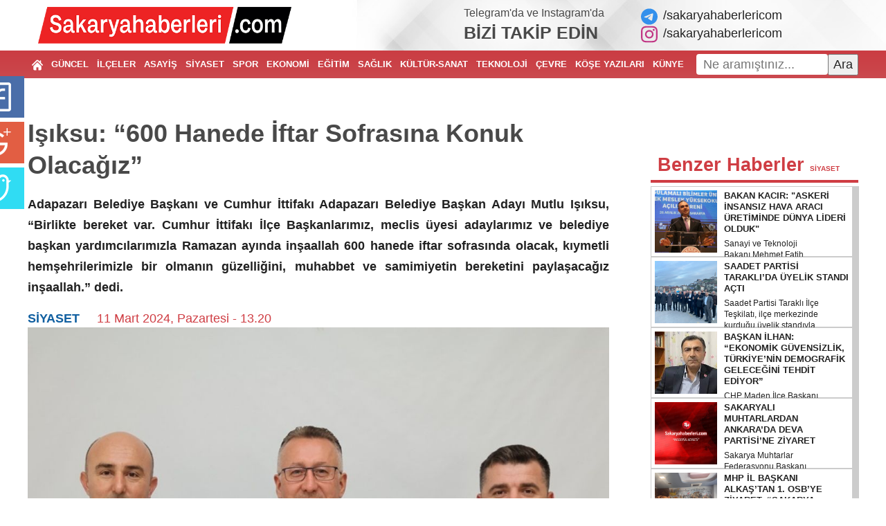

--- FILE ---
content_type: text/html; charset=UTF-8
request_url: https://sakaryahaberleri.com/isiksu-600-hanede-iftar-sofrasina-konuk-olacagiz.html
body_size: 19246
content:
<!doctype html>
<html class="no-js" lang="tr">

<head>
   <!-- Google Tag Manager -->
   <script>(function(w,d,s,l,i){w[l]=w[l]||[];w[l].push({'gtm.start':
   new Date().getTime(),event:'gtm.js'});var f=d.getElementsByTagName(s)[0],
   j=d.createElement(s),dl=l!='dataLayer'?'&l='+l:'';j.async=true;j.src=
   'https://www.googletagmanager.com/gtm.js?id='+i+dl;f.parentNode.insertBefore(j,f);
   })(window,document,'script','dataLayer','GTM-PNQXFJH');</script>
   <!-- End Google Tag Manager -->
   <meta charset="utf-8">
   <meta http-equiv="x-ua-compatible" content="ie=edge">
   <title>Işıksu: “600 Hanede İftar Sofrasına Konuk Olacağız” - Sakarya Haberleri: Sakarya'nın Haber Sitesi</title>
   <meta name="description" content="Adapazarı Belediye Başkanı ve Cumhur İttifakı Adapazarı Belediye Başkan Adayı Mutlu Işıksu, “Birlikte bereket var. Cumhur İttifakı İlçe Başkanlarımız, meclis üyesi adaylarımız ve belediye başkan yardımcılarımızla Ramazan ayında inşaallah 600 hanede iftar sofrasında olacak, kıymetli hemşehrilerimizle bir olmanın güzelliğini, muhabbet ve samimiyetin bereketini paylaşacağız inşaallah.” dedi.">
   <meta name="keywords" content="Sakarya Haberleri, adapazarı haberleri, sakarya haber,ada haber">
   <base href="https://sakaryahaberleri.com/">
   <link href="//fonts.googleapis.com/icon?family=Material+Icons" rel="stylesheet">
   <link rel="shortcut icon" href="https://sakaryahaberleri.com/favicon.ico" type="image/x-icon">
   <link rel="icon" href="https://sakaryahaberleri.com/favicon.ico" type="image/x-icon" />
   <link rel="stylesheet" type="text/css" href="https://sakaryahaberleri.com/public/flaticon/flaticon.css">
   <link rel="stylesheet" href="https://sakaryahaberleri.com/public/css/normalize.css">
   <link rel="stylesheet" href="https://sakaryahaberleri.com/public/css/main.css?v=1.0.6">
   <link rel="stylesheet" href="https://sakaryahaberleri.com/public/css/general.css?v=1.0.3">
   <link rel="stylesheet" href="https://sakaryahaberleri.com/public/css/hover-min.css">
   <meta property="fb:app_id" content="1887843541541767" />
   <link rel="stylesheet" href="public/fontaw/css/font-awesome.min.css">

   <script src="https://sakaryahaberleri.com/public/js/vendor/modernizr-2.8.3.min.js"></script>
   <script src="//code.jquery.com/jquery-1.12.0.min.js"></script>
   <script>
      window.jQuery || document.write('<script src="https://sakaryahaberleri.com/public/js/vendor/jquery-1.12.0.min.js"><\/script>')
   </script>
   <script src="https://sakaryahaberleri.com/public/js/adanet.ajans.js?v=1.0.2"></script>

   <link rel="canonical" href="https://sakaryahaberleri.com/isiksu-600-hanede-iftar-sofrasina-konuk-olacagiz.html" />
   <link rel="alternate" type="application/rss+xml" title="Sakarya Haberleri:Haberler RSS Feed" href="https://sakaryahaberleri.com/feed/haberler" />
   
   <link href="https://sakaryahaberleri.com/public/photobox/photobox.css" rel="stylesheet">
   <script src='https://sakaryahaberleri.com/public/photobox/jquery.photobox.js'></script>
   <script>
      $(document).ready(function() {
         $('.galeri').photobox('a.galeri_resmi');
      });
   </script>

            <meta property="og:title" content="Işıksu: “600 Hanede İftar Sofrasına Konuk Olacağız” - Sakarya Haberleri: Sakarya'nın Haber Sitesi" />
         <meta property="og:type" content="article" />
         <meta property="og:url" content="https://sakaryahaberleri.com/isiksu-600-hanede-iftar-sofrasina-konuk-olacagiz.html" />
         <meta property="og:description" content="Adapazarı Belediye Başkanı ve Cumhur İttifakı Adapazarı Belediye Başkan Adayı Mutlu Işıksu, “Birlikte bereket var. Cumhur İttifakı İlçe Başkanlarımız, meclis üyesi adaylarımız ve belediye başkan yardımcılarımızla Ramazan ayında inşaallah 600 hanede iftar sofrasında olacak, kıymetli hemşehrilerimizle bir olmanın güzelliğini, muhabbet ve samimiyetin bereketini paylaşacağız inşaallah.” dedi." />
         <meta property="og:site_name" content="Sakarya Haberleri" />

                        <meta property="og:image" content="https://sakaryahaberleri.com/resimler/haberler/2024/03-11/isiksu-600-hanede-iftar-sofrasina-konuk-olacagiz-26775.jpg" />
               <link rel="image_src" href="https://sakaryahaberleri.com/resimler/haberler/2024/03-11/isiksu-600-hanede-iftar-sofrasina-konuk-olacagiz-26775.jpg" />
                              <meta property="og:image" content="https://sakaryahaberleri.com/resimler/haberler/2024/03-11/isiksu-600-hanede-iftar-sofrasina-konuk-olacagiz-26774.jpg" />
               <link rel="image_src" href="https://sakaryahaberleri.com/resimler/haberler/2024/03-11/isiksu-600-hanede-iftar-sofrasina-konuk-olacagiz-26774.jpg" />
                              <meta property="og:image" content="https://sakaryahaberleri.com/resimler/haberler/2024/03-11/isiksu-600-hanede-iftar-sofrasina-konuk-olacagiz-26773.jpg" />
               <link rel="image_src" href="https://sakaryahaberleri.com/resimler/haberler/2024/03-11/isiksu-600-hanede-iftar-sofrasina-konuk-olacagiz-26773.jpg" />
                  <style type="text/css">
      .blur img {filter: alpha(opacity=100);-moz-opacity: 1.0;opacity: 1.0;border: 0; }
      .blur:hover img {filter: alpha(opacity=30);-moz-opacity: 0.3;opacity: 0.3;border: 0;}
      .arama_formu {padding: 0 15px 15px 15px;position: absolute;z-index: 5;background: #f1f1f1;right: 0;}
      .arama_formu input {padding: 5px;outline: none;font-size: 20px;width: calc(100% - 12px);}
      #sonuclar {max-height: 450px;padding-top: 10px;overflow: auto;}
      #sonuclar a {display: block;margin-bottom: 10px;color: #000;border-radius: 8px;overflow: hidden;}
      #sonuclar a:nth-of-type(2n+1) { background-color: #f9f9f9; }
      #sonuclar a:after {display: block;content: '';clear: both; }
      #sonuclar a figure {display: inline-block;width: 80px;height: 80px;background-position: center center;background-repeat: no-repeat;background-size: cover;margin: 0 10px 0 0;float: left; }
      #sonuclar a h2 {float: left;display: inline-block;width: 225px;margin: 0;font-size: 14px;padding: 3px; }
      .logoSagi {position: absolute;right: 115px;top: 10px;width: 480px; }
      body {font-family: -apple-system,BlinkMacSystemFont,"Segoe UI",Roboto,"Helvetica Neue",Arial,"Noto Sans","Liberation Sans",sans-serif,"Apple Color Emoji","Segoe UI Emoji","Segoe UI Symbol","Noto Color Emoji";font-weight:400; }
      .anamenu ol li a {font-weight:600; }
      .header-wrapper {color:#494949;}
      .header-wrapper a:hover {text-decoration:underline;}
      footer ul {list-style: none;}
   </style>
   <script src="//apis.google.com/js/platform.js" async defer>
      { lang: 'tr' }
   </script>
</head>

<body>
   <!-- Google Tag Manager (noscript) -->
   <noscript><iframe src="https://www.googletagmanager.com/ns.html?id=GTM-PNQXFJH"
   height="0" width="0" style="display:none;visibility:hidden"></iframe></noscript>
   <!-- End Google Tag Manager (noscript) -->
      <div class="container">
      <div class="container-bs">
               </div>
   </div>
   <div class="head">
      <div class="container">
         
         <div class="container-bs header-wrapper">
            <div class="row align-items-center py-2">
               <div class="col-6">
                  <a href="https://sakaryahaberleri.com/" title="Sakarya Haberleri"><img src="/logo.png" height="53" alt="Sakarya Haberleri"></a>
               </div>
               <div class="col-6">
                  <div class="row align-items-center justify-content-end">
                     <div class="col-5">
                        <div class="fs-16">Telegram'da ve Instagram'da</div>
                        <div class="fs-25 fw-900">BİZİ TAKİP EDİN</div>
                     </div>
                     <div class="col-auto">
                        <a href="https://t.me/sakaryahaberlericom" title="Sakarya Haberleri Telegram" target="_blank" class="d-block">
                           <svg xmlns="http://www.w3.org/2000/svg" viewBox="0 0 496 512" class="mr-2" style="width:1em;font-size:1.3em;color:#3390ec;"><path fill="currentColor" d="M248,8C111.033,8,0,119.033,0,256S111.033,504,248,504,496,392.967,496,256,384.967,8,248,8ZM362.952,176.66c-3.732,39.215-19.881,134.378-28.1,178.3-3.476,18.584-10.322,24.816-16.948,25.425-14.4,1.326-25.338-9.517-39.287-18.661-21.827-14.308-34.158-23.215-55.346-37.177-24.485-16.135-8.612-25,5.342-39.5,3.652-3.793,67.107-61.51,68.335-66.746.153-.655.3-3.1-1.154-4.384s-3.59-.849-5.135-.5q-3.283.746-104.608,69.142-14.845,10.194-26.894,9.934c-8.855-.191-25.888-5.006-38.551-9.123-15.531-5.048-27.875-7.717-26.8-16.291q.84-6.7,18.45-13.7,108.446-47.248,144.628-62.3c68.872-28.647,83.183-33.623,92.511-33.789,2.052-.034,6.639.474,9.61,2.885a10.452,10.452,0,0,1,3.53,6.716A43.765,43.765,0,0,1,362.952,176.66Z"/></svg>/sakaryahaberlericom
                        </a>
                        <a href="https://instagram.com/sakaryahaberlericom" title="Sakarya Haberleri İnstagram" target="_blank" class="d-block">
                           <svg xmlns="http://www.w3.org/2000/svg" viewBox="0 0 448 512" class="mr-2" style="width:1em;font-size:1.3em;color:#C13584;"><path fill="currentColor" d="M224.1 141c-63.6 0-114.9 51.3-114.9 114.9s51.3 114.9 114.9 114.9S339 319.5 339 255.9 287.7 141 224.1 141zm0 189.6c-41.1 0-74.7-33.5-74.7-74.7s33.5-74.7 74.7-74.7 74.7 33.5 74.7 74.7-33.6 74.7-74.7 74.7zm146.4-194.3c0 14.9-12 26.8-26.8 26.8-14.9 0-26.8-12-26.8-26.8s12-26.8 26.8-26.8 26.8 12 26.8 26.8zm76.1 27.2c-1.7-35.9-9.9-67.7-36.2-93.9-26.2-26.2-58-34.4-93.9-36.2-37-2.1-147.9-2.1-184.9 0-35.8 1.7-67.6 9.9-93.9 36.1s-34.4 58-36.2 93.9c-2.1 37-2.1 147.9 0 184.9 1.7 35.9 9.9 67.7 36.2 93.9s58 34.4 93.9 36.2c37 2.1 147.9 2.1 184.9 0 35.9-1.7 67.7-9.9 93.9-36.2 26.2-26.2 34.4-58 36.2-93.9 2.1-37 2.1-147.8 0-184.8zM398.8 388c-7.8 19.6-22.9 34.7-42.6 42.6-29.5 11.7-99.5 9-132.1 9s-102.7 2.6-132.1-9c-19.6-7.8-34.7-22.9-42.6-42.6-11.7-29.5-9-99.5-9-132.1s-2.6-102.7 9-132.1c7.8-19.6 22.9-34.7 42.6-42.6 29.5-11.7 99.5-9 132.1-9s102.7-2.6 132.1 9c19.6 7.8 34.7 22.9 42.6 42.6 11.7 29.5 9 99.5 9 132.1s2.7 102.7-9 132.1z"/></svg>/sakaryahaberlericom
                        </a>
                     </div>
                  </div>
               </div>
            </div>
         </div>
      </div>
      <header>
         <div class="header">
            <div class="container" style="display: flex; flex-direction:row;">
               <nav class="anamenu">
                  <ol>
                     <li><a href="https://sakaryahaberleri.com/" title="ANASAYFA"><svg fill="#fff" version="1.1"  xmlns="http://www.w3.org/2000/svg" xmlns:xlink="http://www.w3.org/1999/xlink" width="16px" height="16px" viewBox="0 0 495.398 495.398" xml:space="preserve"> <path d="M487.083,225.514l-75.08-75.08V63.704c0-15.682-12.708-28.391-28.413-28.391c-15.669,0-28.377,12.709-28.377,28.391 v29.941L299.31,37.74c-27.639-27.624-75.694-27.575-103.27,0.05L8.312,225.514c-11.082,11.104-11.082,29.071,0,40.158 c11.087,11.101,29.089,11.101,40.172,0l187.71-187.729c6.115-6.083,16.893-6.083,22.976-0.018l187.742,187.747 c5.567,5.551,12.825,8.312,20.081,8.312c7.271,0,14.541-2.764,20.091-8.312C498.17,254.586,498.17,236.619,487.083,225.514z"/><path d="M257.561,131.836c-5.454-5.451-14.285-5.451-19.723,0L72.712,296.913c-2.607,2.606-4.085,6.164-4.085,9.877v120.401 c0,28.253,22.908,51.16,51.16,51.16h81.754v-126.61h92.299v126.61h81.755c28.251,0,51.159-22.907,51.159-51.159V306.79 c0-3.713-1.465-7.271-4.085-9.877L257.561,131.836z"/></svg></a></li>
                                                                         <li><a href="https://sakaryahaberleri.com/sakarya/guncel-haberler" title="GÜNCEL HABERLER">GÜNCEL</a></li>
                                                                                                 <li><a href="https://sakaryahaberleri.com/sakarya/ilce-haberleri" title="İLÇE HABERLERİ">İLÇELER</a></li>
                                                                                                 <li><a href="https://sakaryahaberleri.com/sakarya/asayis-haberleri" title="ASAYİŞ HABERLERİ">ASAYİŞ</a></li>
                                                                                                 <li><a href="https://sakaryahaberleri.com/sakarya/siyaset-haberleri" title="SİYASET HABERLERİ">SİYASET</a></li>
                                                                                                 <li><a href="https://sakaryahaberleri.com/sakarya/spor-haberleri" title="SPOR HABERLERİ">SPOR</a></li>
                                                                                                 <li><a href="https://sakaryahaberleri.com/sakarya/ekonomi-haberleri" title="EKONOMİ HABERLERİ">EKONOMİ</a></li>
                                                                                                                                              <li><a href="https://sakaryahaberleri.com/sakarya/egitim-haberleri" title="EĞİTİM HABERLERİ">EĞİTİM</a></li>
                                                                                                 <li><a href="https://sakaryahaberleri.com/sakarya/saglik-haberleri" title="SAĞLIK HABERLERİ">SAĞLIK</a></li>
                                                                                                 <li><a href="https://sakaryahaberleri.com/sakarya/kultur-sanat-haberleri" title="KÜLTÜR SANAT HABERLERİ">KÜLTÜR-SANAT</a></li>
                                                                                                 <li><a href="https://sakaryahaberleri.com/sakarya/bilim-ve-teknoloji-haberleri" title="BİLİM VE TEKNOLOJİ">TEKNOLOJİ</a></li>
                                                                                                 <li><a href="https://sakaryahaberleri.com/sakarya/cevre-haberleri" title="ÇEVRE HABERLERİ">ÇEVRE</a></li>
                                                                  <li><a href="https://sakaryahaberleri.com/yazarlar.html" title="YAZARLAR">KÖŞE YAZILARI</a></li>
                     <li><a href="https://sakaryahaberleri.com/kunye" title="KÜNYE">KÜNYE</a></li>
                     <li><a href="https://sakaryahaberleri.com/iletisim" title="İLETİŞİM">İLETİŞİM</a></li>
                  </ol>
               </nav>
               <div class="ara">
                <form 
                    action="search"
                    method="get" 
                    style="display: flex; flex-direction:row; align-items:center; justify-content:between"
                    onsubmit="if(!document.getElementById('ara').value.trim()){alert('Lütfen içerik giriniz!'); return false;}"
                >
                    <input type="text" name="q" id="ara" placeholder="Ne aramıştınız...">
                    <button type="submit">Ara</button>
                </form>
               </div>
            </div>
         </div>
      </header>
      <div class="container">
         <style>
	div.adayorum2 {position: fixed;z-index: 9999990;}
	div.sosyal7kd {top: 50%;left: 0px;margin-top: -250px;width: 80px;height: 470px;background: transparent;}
	.a8a {cursor: pointer;display: block;position: relative;left: -45px;float: left;background: #44f;width: 80px;height: 60px;margin: 0px 0px 6px 0px;background-position: center center;background-repeat: no-repeat;transition: all 0.4s ease-out;-webkit-transition: all 0.4s ease-out;-webkit-box-shadow: -4px 0px 4px -4px #444;-moz-box-shadow: -4px 0px 4px -4px #444;box-shadow: -4px 0px 4px -4px #444;-webkit-border-top-left-radius: 3px;-webkit-border-bottom-left-radius: 3px;border-top-left-radius: 3px;border-bottom-left-radius: 3px;}

	.a8a:hover, .a8a:active, .a8a:focus { outline: 0;left: -10px;width: 60px;transform: rotate(11deg);-ms-transform: rotate(11deg);-webkit-transform: rotate(11deg); }

	.facebook7a {background-image: url(public/img/share/facebook-icon.png);background-color: #4a6ea9 }
	.google7a {background-image: url(public/img/share/google-plus-icon.png);background-color: #e25e43 }
	.twitter7a {background-image: url(public/img/share/twitter-icon.png);background-color: #30dcf3 }
	.linkedin7a {background-image: url(http://icons.iconarchive.com/icons/danleech/simple/48/linkedin-icon.png);background-color: #0095bc }
	.youtube7a {background-image: url(http://icons.iconarchive.com/icons/danleech/simple/48/youtube-icon.png);background-color: #e44840 }
	.tumblr7a {background-image: url(http://icons.iconarchive.com/icons/danleech/simple/48/tumblr-icon.png);background-color: #375775 }
	.rss7a {background-image: url(http://icons.iconarchive.com/icons/danleech/simple/48/rss-icon.png);background-color: #f2b63e }
	div.adayorum2 {_position: absolute; }
	div.sosyal7kd {_bottom: auto;_top: expression(ie6=(document.documentElement.scrollTop+document.documentElement.clientHeight - 52+"px")); }
</style>
<div class="adayorum2 sosyal7kd">
	<a target="_blank" href="https://www.facebook.com/share.php?u=https://sakaryahaberleri.com/isiksu-600-hanede-iftar-sofrasina-konuk-olacagiz.html" class="facebook7a a8a"></a>
	<a target="_blank" href="https://plus.google.com/share?url=https://sakaryahaberleri.com/isiksu-600-hanede-iftar-sofrasina-konuk-olacagiz.html" class="google7a a8a"></a>
	<a href="https://twitter.com/home?status=Işıksu: “600 Hanede İftar Sofrasına Konuk Olacağız”&nbsp;https://sakaryahaberleri.com/isiksu-600-hanede-iftar-sofrasina-konuk-olacagiz.html" target="_blank" class="twitter7a a8a"></a>
</div>
<article>
	<div class="baslik">
		<h1 class="fw-700 title">Işıksu: “600 Hanede İftar Sofrasına Konuk Olacağız”</h1>
		<p class="text-indent-none"><b>Adapazarı Belediye Başkanı ve Cumhur İttifakı Adapazarı Belediye Başkan Adayı Mutlu Işıksu, “Birlikte bereket var. Cumhur İttifakı İlçe Başkanlarımız, meclis üyesi adaylarımız ve belediye başkan yardımcılarımızla Ramazan ayında inşaallah 600 hanede iftar sofrasında olacak, kıymetli hemşehrilerimizle bir olmanın güzelliğini, muhabbet ve samimiyetin bereketini paylaşacağız inşaallah.” dedi.</b></p>
		<span><a href="https://sakaryahaberleri.com/sakarya/siyaset-haberleri" target="_blank">SİYASET</a></span> <time datetime="2024-03-11 13:20:00">11 Mart 2024, Pazartesi - 13.20</time>
	</div>
	<div class="clearfix"></div>
			<figure class="noPadding noMargin">
			<img src="https://sakaryahaberleri.com/resimler/haberler/2024/03-11/isiksu-600-hanede-iftar-sofrasina-konuk-olacagiz-mini.jpg" style="width:100%;" alt="Işıksu: “600 Hanede İftar Sofrasına Konuk Olacağız”">
			<figcaption class="hidden">Işıksu: “600 Hanede İftar Sofrasına Konuk Olacağız”</figcaption>
		</figure>
				<style type="text/css">
			.icresim { margin: 0 0 10px 0; }
			.icresim img { width: 100%; }
		</style>
		<div class="haberDetayi">
			<div class="haberReklami">
				<div class='sakarya-haberleri noPadding yesTop'><a href='https://enyakin.com/' target='_blank'><img src='https://sakaryahaberleri.com/resimler/reklamlar/15/sakarya-haberleri-65.jpg'></a></div>			</div>
			<div class="detayMetni galeri">
				<a href="resimler/haberler/2024/03-11/isiksu-600-hanede-iftar-sofrasina-konuk-olacagiz-26775.jpg" title="" class="galeri_resmi">
							<figure class="icresim">
								<label class="say1">1</label><label class="say2">3</label>
								<img src="resimler/haberler/2024/03-11/isiksu-600-hanede-iftar-sofrasina-konuk-olacagiz-26775.jpg" alt="">
								<figcaption></figcaption>
							</figure>
						</a>
						<p><strong>Cumhur İttifakı Tam Kadro Hane İftarlarında</strong><br>
Adapazarı Belediye Başkanı ve Cumhur İttifakı Adapazarı Belediye Başkan Adayı Mutlu Işıksu, her Ramazan olduğu gibi bu Ramazan ayında da güzel bir çalışmaya imza atıyor. Başkan Işıksu yaptığı açıklamada, Cumhur İttifakı kadroları ile birlikte belirlenen 600 hanede iftar sofralarına konuk olacaklarını duyurdu. Gerçekleştirilen çalışmaya, AK Parti Adapazarı İlçe Başkanı Samet Çağlayan, MHP Adapazarı İlçe Başkanı Recep Usta, AK Parti İl Kadın Kolları Başkanı Yasemin Turan, İlçe Kadın Kolları Başkanı Hatice Genç, İlçe Gençlik Kolları Başkanı Efe Kuşdili, Cumhur İttifakı meclis üyesi adayları ile Adapazarı Belediyesi Başkan Yardımcıları, Fatih Çelikel, Yusuf Özden, Bilal Kuriş, Nilgün Akman ve Bahtiyar Nalbant katılacak.</p>

<p><strong>Ramazan Bereketini Paylaşmaya Devam</strong><br>
Işıksu, yaptığı açıklamada, “Adapazarı Belediyesi olarak gençler, çocuklar, yaşlılar, engelliler, kadınlar ve tüm toplumsal kesimlere karşı duyarlı, kapsayıcılığı yüksek sosyal belediyecilik hizmetlerimizi her yıl daha da geliştirerek devam ettirdik. İhtiyaç sahibi kamu kurumlarınca tespit edilen ve Adapazarı sınırlarında yaşayan her vatandaşımıza maddi ve manevi destek olarak topluma karşı soyutlanmasının önüne geçecek çalışmalara katkı sağladık. Kızılay başta olmak üzere sosyal vakıflarla iş birliğimizi daha da güçlendirerek örnek çalışmaları hayata geçirdik. Her gün olduğu gibi özellikle Ramazan ayında milletimizle gece gündüz birlikte olarak Ramazan ayının bereketini paylaştık, paylaşmaya devam ediyoruz.” diye konuştu.</p>

<p><strong>Birlikte Bereket Var</strong><br>
Bu yıl Ramazan ayında 600 hanede iftar sofralarına misafir olacaklarını duyuran Işıksu, “Birlikte bereket var. Birliğimiz daim olsun. Göz yaşı döken din kardeşlerimizin imtihanları son bulsun. Başta katil İsrail olmak üzere tüm zalimler kahr-u perişan olsun. Hak dinimiz İslam, cihanda muzaffer olsun. Bu Ramazan-ı Şerif’te Cumhur İttifakı İlçe Başkanlarımız, meclis üyesi adaylarımız ve belediye başkan yardımcılarımızla belirlediğimiz 600 hanede iftar sofrasında olacak, kıymetli hemşehrilerimizle bir olmanın güzelliğini, muhabbet ve samimiyetin bereketini paylaşacağız inşaallah.” ifadelerini kullandı. </p><a href="resimler/haberler/2024/03-11/isiksu-600-hanede-iftar-sofrasina-konuk-olacagiz-26774.jpg" title="" class="galeri_resmi">
							<figure class="icresim">
								<label class="say1">2</label><label class="say2">3</label>
								<img src="resimler/haberler/2024/03-11/isiksu-600-hanede-iftar-sofrasina-konuk-olacagiz-26774.jpg" alt="">
								<figcaption></figcaption>
							</figure>
						</a>
						<a href="resimler/haberler/2024/03-11/isiksu-600-hanede-iftar-sofrasina-konuk-olacagiz-26773.jpg" title="" class="galeri_resmi">
							<figure class="icresim">
								<label class="say1">3</label><label class="say2">3</label>
								<img src="resimler/haberler/2024/03-11/isiksu-600-hanede-iftar-sofrasina-konuk-olacagiz-26773.jpg" alt="">
								<figcaption></figcaption>
							</figure>
						</a>
									</div>
		</div>
				<div class="mb-5 d-flex justify-content-center share_links">
		<a href="//www.facebook.com/sharer.php?u=https://sakaryahaberleri.com/isiksu-600-hanede-iftar-sofrasina-konuk-olacagiz.html" title="Facebook Paylaş" target="_blank" class="rounded hvr-bounce-in d-flex align-items-center justify-content-center facebook mx-2">
			<svg xmlns="http://www.w3.org/2000/svg" viewBox="0 0 320 512" style="width:1em;font-size:.7em;"><path fill="currentColor" d="M279.14 288l14.22-92.66h-88.91v-60.13c0-25.35 12.42-50.06 52.24-50.06h40.42V6.26S260.43 0 225.36 0c-73.22 0-121.08 44.38-121.08 124.72v70.62H22.89V288h81.39v224h100.17V288z"/></svg>
		</a>
		<a href="//twitter.com/share?text=Işıksu: “600 Hanede İftar Sofrasına Konuk Olacağız”;url=https://sakaryahaberleri.com/isiksu-600-hanede-iftar-sofrasina-konuk-olacagiz.html" title="Twitter Paylaş" target="_blank" class="rounded hvr-bounce-in d-flex align-items-center justify-content-center twitter mx-2">
			<svg xmlns="http://www.w3.org/2000/svg" viewBox="0 0 512 512" style="width:1em;font-size:1.1em;"><path fill="currentColor" d="M459.37 151.716c.325 4.548.325 9.097.325 13.645 0 138.72-105.583 298.558-298.558 298.558-59.452 0-114.68-17.219-161.137-47.106 8.447.974 16.568 1.299 25.34 1.299 49.055 0 94.213-16.568 130.274-44.832-46.132-.975-84.792-31.188-98.112-72.772 6.498.974 12.995 1.624 19.818 1.624 9.421 0 18.843-1.3 27.614-3.573-48.081-9.747-84.143-51.98-84.143-102.985v-1.299c13.969 7.797 30.214 12.67 47.431 13.319-28.264-18.843-46.781-51.005-46.781-87.391 0-19.492 5.197-37.36 14.294-52.954 51.655 63.675 129.3 105.258 216.365 109.807-1.624-7.797-2.599-15.918-2.599-24.04 0-57.828 46.782-104.934 104.934-104.934 30.213 0 57.502 12.67 76.67 33.137 23.715-4.548 46.456-13.32 66.599-25.34-7.798 24.366-24.366 44.833-46.132 57.827 21.117-2.273 41.584-8.122 60.426-16.243-14.292 20.791-32.161 39.308-52.628 54.253z"/></svg>
		</a>
		<a href="https://wa.me?text=Işıksu: “600 Hanede İftar Sofrasına Konuk Olacağız” - https://sakaryahaberleri.com/isiksu-600-hanede-iftar-sofrasina-konuk-olacagiz.html" title="WhatsApp Paylaş" target="_blank" class="rounded hvr-bounce-in d-flex align-items-center justify-content-center whatsapp mx-2">
			<svg xmlns="http://www.w3.org/2000/svg" viewBox="0 0 448 512" style="width:1em;font-size:1.1em;"><path fill="currentColor" d="M380.9 97.1C339 55.1 283.2 32 223.9 32c-122.4 0-222 99.6-222 222 0 39.1 10.2 77.3 29.6 111L0 480l117.7-30.9c32.4 17.7 68.9 27 106.1 27h.1c122.3 0 224.1-99.6 224.1-222 0-59.3-25.2-115-67.1-157zm-157 341.6c-33.2 0-65.7-8.9-94-25.7l-6.7-4-69.8 18.3L72 359.2l-4.4-7c-18.5-29.4-28.2-63.3-28.2-98.2 0-101.7 82.8-184.5 184.6-184.5 49.3 0 95.6 19.2 130.4 54.1 34.8 34.9 56.2 81.2 56.1 130.5 0 101.8-84.9 184.6-186.6 184.6zm101.2-138.2c-5.5-2.8-32.8-16.2-37.9-18-5.1-1.9-8.8-2.8-12.5 2.8-3.7 5.6-14.3 18-17.6 21.8-3.2 3.7-6.5 4.2-12 1.4-32.6-16.3-54-29.1-75.5-66-5.7-9.8 5.7-9.1 16.3-30.3 1.8-3.7.9-6.9-.5-9.7-1.4-2.8-12.5-30.1-17.1-41.2-4.5-10.8-9.1-9.3-12.5-9.5-3.2-.2-6.9-.2-10.6-.2-3.7 0-9.7 1.4-14.8 6.9-5.1 5.6-19.4 19-19.4 46.3 0 27.3 19.9 53.7 22.6 57.4 2.8 3.7 39.1 59.7 94.8 83.8 35.2 15.2 49 16.5 66.6 13.9 10.7-1.6 32.8-13.4 37.4-26.4 4.6-13 4.6-24.1 3.2-26.4-1.3-2.5-5-3.9-10.5-6.6z"/></svg>
		</a>
		<a href="https://telegram.me/share/url?url=https://sakaryahaberleri.com/isiksu-600-hanede-iftar-sofrasina-konuk-olacagiz.html&text=Işıksu: “600 Hanede İftar Sofrasına Konuk Olacağız”" title="Telegram Paylaş" target="_blank" class="rounded hvr-bounce-in telegram d-flex align-items-center justify-content-center mx-2">
			<svg xmlns="http://www.w3.org/2000/svg" viewBox="0 0 448 512" style="width:1em;font-size:1.1em;"><path fill="currentColor" d="M446.7 98.6l-67.6 318.8c-5.1 22.5-18.4 28.1-37.3 17.5l-103-75.9-49.7 47.8c-5.5 5.5-10.1 10.1-20.7 10.1l7.4-104.9 190.9-172.5c8.3-7.4-1.8-11.5-12.9-4.1L117.8 284 16.2 252.2c-22.1-6.9-22.5-22.1 4.6-32.7L418.2 66.4c18.4-6.9 34.5 4.1 28.5 32.2z"/></svg>
		</a>
		<a href="//linkedin.com/shareArticle?mini=true&amp;url=https://sakaryahaberleri.com/isiksu-600-hanede-iftar-sofrasina-konuk-olacagiz.html&amp;title=Işıksu: “600 Hanede İftar Sofrasına Konuk Olacağız”" title="LinkedIn Paylaş" target="_blank" class="rounded hvr-bounce-in d-flex align-items-center justify-content-center linkedin mx-2">
			<svg xmlns="http://www.w3.org/2000/svg" viewBox="0 0 448 512" style="width:1em;font-size:1.2em;"><path fill="currentColor" d="M100.28 448H7.4V148.9h92.88zM53.79 108.1C24.09 108.1 0 83.5 0 53.8a53.79 53.79 0 0 1 107.58 0c0 29.7-24.1 54.3-53.79 54.3zM447.9 448h-92.68V302.4c0-34.7-.7-79.2-48.29-79.2-48.29 0-55.69 37.7-55.69 76.7V448h-92.78V148.9h89.08v40.8h1.3c12.4-23.5 42.69-48.3 87.88-48.3 94 0 111.28 61.9 111.28 142.3V448z"/></svg>
		</a>
		<a href="//facebook.com/dialog/send?link=https://sakaryahaberleri.com/isiksu-600-hanede-iftar-sofrasina-konuk-olacagiz.html&redirect_uri=https://sakaryahaberleri.com/isiksu-600-hanede-iftar-sofrasina-konuk-olacagiz.html" title="LinkedIn Paylaş" target="_blank" class="rounded hvr-bounce-in d-flex align-items-center justify-content-center messenger mx-2">
			<svg xmlns="http://www.w3.org/2000/svg" viewBox="0 0 512 512" style="width:1em;font-size:1.2em;"><path fill="currentColor" d="M256.55 8C116.52 8 8 110.34 8 248.57c0 72.3 29.71 134.78 78.07 177.94 8.35 7.51 6.63 11.86 8.05 58.23A19.92 19.92 0 0 0 122 502.31c52.91-23.3 53.59-25.14 62.56-22.7C337.85 521.8 504 423.7 504 248.57 504 110.34 396.59 8 256.55 8zm149.24 185.13l-73 115.57a37.37 37.37 0 0 1-53.91 9.93l-58.08-43.47a15 15 0 0 0-18 0l-78.37 59.44c-10.46 7.93-24.16-4.6-17.11-15.67l73-115.57a37.36 37.36 0 0 1 53.91-9.93l58.06 43.46a15 15 0 0 0 18 0l78.41-59.38c10.44-7.98 24.14 4.54 17.09 15.62z"/></svg>
		</a>
		<a href="mailto:?subject=Işıksu: “600 Hanede İftar Sofrasına Konuk Olacağız”&amp;body=https://sakaryahaberleri.com/isiksu-600-hanede-iftar-sofrasina-konuk-olacagiz.html" title="E-Mail Paylaş" target="_blank" class="rounded hvr-bounce-in d-flex align-items-center justify-content-center email mx-2" style="background-color: #6c757d">
			<svg xmlns="http://www.w3.org/2000/svg" viewBox="0 0 512 512" style="width:1em;font-size:1.3em;"><path fill="currentColor" d="M0 128C0 92.65 28.65 64 64 64H448C483.3 64 512 92.65 512 128V384C512 419.3 483.3 448 448 448H64C28.65 448 0 419.3 0 384V128zM48 128V150.1L220.5 291.7C241.1 308.7 270.9 308.7 291.5 291.7L464 150.1V127.1C464 119.2 456.8 111.1 448 111.1H64C55.16 111.1 48 119.2 48 127.1L48 128zM48 212.2V384C48 392.8 55.16 400 64 400H448C456.8 400 464 392.8 464 384V212.2L322 328.8C283.6 360.3 228.4 360.3 189.1 328.8L48 212.2z"/></svg>
		</a>
	</div>

	<style type="text/css">
		.yorum {border-radius:6px;padding: 20px;box-shadow: 0 .5rem 1rem rgba(0,0,0,.15);}
		.haber_yorumu h4:after,
		.yorum:after {display: block;clear: both;content: '';}
		.yorum h2 {padding-top: 0;}
		.yorum #yorum,
		.yorum #rumuz,
		.yorum .form-control {width: 100%;padding: 5px 10px;box-sizing: border-box;margin-bottom: 10px;}
		#yorum_gonder {float: right;padding: 10px 15px;background: #c21b1c;outline: none;border: none;border-radius: 4px;color: #fff;transition: all .5s ease-in-out;}
		#yorum_gonder:hover {background: #fff;color: #c21b1c;}
		.haber_yorumu {background: #ececec;padding: 10px;margin-bottom: 15px;border-radius: 4px;transition: all .5s ease-in-out;}
		.haber_yorumu:hover {background: #ccc;}
		.haber_yorumu h4 {margin-top: 0;background: #dcdcdc;padding: 5px;border-radius: 4px;}
		.haber_yorumu h4 span {float: right;}
		.haber_yorumu p {text-indent: 0;}
		.d-none {display: none; }
	</style>
	
		
		<div class="yorum mt-5">
			<div><div><div><input type="text" class="visuallyhidden" name="adnta" id="adnta" value="TWpBeU5pMHdNUzB5TVNBd09EbzBNem8xTVE9PQ=="></div></div></div>
			<div><div><div><input type="text" class="visuallyhidden" name="refer" id="refer" value=""></div></div></div>
			
			<h2 class="text-center">Yorum Ekle</h2>
			<b>Adınız / Rumuz</b><br>
			<input type="text" id="rumuz" value=""><br>
			<b>Yorumunuz</b><br>
			<textarea id="yorum"></textarea>
			<div class="form-group col-md-12">
				<div class="g-recaptcha captcha_style" data-sitekey="6LeeVZQlAAAAAC8N9IVsyNauCMyfUj4UL3hmxHpz" data-callback="recaptchaCallback"></div>
			</div>
						<div class="math_wrapper d-none">
				<div class="d-flex align-items-center my-3">
					<b class="math_islem" style="width: 75px;">9 + 8 = </b>
					<input type="text" id="math" class="form-control mb-0" value="">
				</div>
			</div>
			<input type="button" id="yorum_gonder" haber="isiksu-600-hanede-iftar-sofrasina-konuk-olacagiz" value="Gönder">
		</div>
				<style>
		.g-recaptcha {
			transform-origin: left top;
			-webkit-transform-origin: left top;
			width:max-content;
			margin:10px auto;
		}
		</style>
		<script src='https://www.google.com/recaptcha/api.js?hl=tr'></script>
		<script type="text/javascript">
			$("#yorum_gonder").click(function() {
				if (grecaptcha && grecaptcha.getResponse().length == 0) {
					//The recaptcha is not cheched
					alert("Lütfen reCaptcha'yı Çözün!");
					return false;
					} else {
					$(this).prop("disabled", true).val("Gönderiliyor...");
					var rumuz = $("#rumuz").val();
					var yorum = $("#yorum").val();
					var adnta = $("#adnta").val();
					var math  = $("#math").val();
					var refer  = $("#refer").val();
					var haber = $(this).attr("haber");
					var grecaptchaResponse = grecaptcha.getResponse();
					if ($("#rumuz").length > 0 && $("#yorum").length > 0) {
						$.ajax({
								method: "POST",
								url: "https://sakaryahaberleri.com/haber_yorumu_ekle",
								data: {
									rumuz: rumuz,
									yorum: yorum,
									adnta: adnta,
									haber: haber,
									math: math,
									refer: refer,
									"g-recaptcha-response": grecaptchaResponse
								},
								dataType: "json"
							})
							.done(function(resp) {
								console.log(resp);
								$("#yorum_gonder").prop("disabled", false).val("Gönder");
								if (resp.r == 'success') {
									$("#rumuz").val('');
									$("#yorum").val('');
									$("#math").val('');
									alert(resp.m);
								} else {
									if (resp.m === "spam") {
										$('.math_wrapper').removeClass('d-none');
										$('.math_islem').text(resp.islem);
										alert('Lütfen matematik işlemini çözünüz!');
									} else {
										alert(resp.m);
									}
								}
							});
							grecaptcha.reset();
							return true;
					} else {
						alert("Lütfen Form Alanlarını Doldurunuz!");
					}
				}
			});
		</script>
	
</article>

<aside class="detay mt-5 pt-5">

	
	<section class="kose-yazilari">
		<h2>Benzer Haberler <span style="font-size: 10px;">SİYASET</span></h2>
	</section>
	<div id="mansetYani11">
					<a href="https://sakaryahaberleri.com/bakan-kacir-askeri-insansiz-hava-araci-uretiminde-dunya-lideri-olduk.html" title="Bakan Kacır: "Askeri insansız hava aracı üretiminde dünya lideri olduk"" target="_blank" class="hvr-shadow-radial">
				<figure style="background-image: url('https://sakaryahaberleri.com/resimler/haberler/2025/12-26/bakan-kacir-askeri-insansiz-hava-araci-uretiminde-dunya-lideri-olduk-mini.jpg');">
					<img src="https://sakaryahaberleri.com/resimler/haberler/2025/12-26/bakan-kacir-askeri-insansiz-hava-araci-uretiminde-dunya-lideri-olduk-mini.jpg" alt="Bakan Kacır: "Askeri insansız hava aracı üretiminde dünya lideri olduk"">
					<figcaption>Bakan Kacır: "Askeri insansız hava aracı üretiminde dünya lideri olduk"</figcaption>
				</figure>
				<h3>Bakan Kacır: "Askeri insansız hava aracı üretiminde dünya lideri olduk"</h3>
				<p>Sanayi ve Teknoloji Bakanı Mehmet Fatih Kacır, "Üretimde ve teknoloji geliştirmede attığımız uzun vadeli adımların neticesinde imalat sanayi katma değerimizi 41 milyar dolardan 241 milyar dolara yükselttik. Askeri insansız hava aracı üretiminde dünya lideri olduk. Ticari araç, güneş paneli, beyaz eşya gibi pek çok üründe Avrupa’nın önde gelen üreticisi konumunda yer alan bir Türk sanayii inşa ettik. Yıllık ürün ihracatımız, imalat sanayimizin öncülüğünde 36 milyar dolardan 270 milyar dolara çıkt</p>
			</a>
					<a href="https://sakaryahaberleri.com/saadet-partisi-tarakli-da-uyelik-standi-acti.html" title="Saadet Partisi Taraklı’da Üyelik Standı Açtı" target="_blank" class="hvr-shadow-radial">
				<figure style="background-image: url('https://sakaryahaberleri.com/resimler/haberler/2025/12-22/saadet-partisi-tarakli-da-uyelik-standi-acti-mini.jpg');">
					<img src="https://sakaryahaberleri.com/resimler/haberler/2025/12-22/saadet-partisi-tarakli-da-uyelik-standi-acti-mini.jpg" alt="Saadet Partisi Taraklı’da Üyelik Standı Açtı">
					<figcaption>Saadet Partisi Taraklı’da Üyelik Standı Açtı</figcaption>
				</figure>
				<h3>Saadet Partisi Taraklı’da Üyelik Standı Açtı</h3>
				<p>Saadet Partisi Taraklı İlçe Teşkilatı, ilçe merkezinde kurduğu üyelik standıyla vatandaşlarla buluşurken, aynı gün YENİAD yönetimi de Taraklı’da toplantı gerçekleştirdi.</p>
			</a>
					<a href="https://sakaryahaberleri.com/baskan-ilhan-ekonomik-guvensizlik-turkiye-nin-demografik-gelecegini-tehdit-ediyor.html" title="Başkan İlhan: “Ekonomik güvensizlik, Türkiye’nin demografik geleceğini tehdit ediyor”" target="_blank" class="hvr-shadow-radial">
				<figure style="background-image: url('https://sakaryahaberleri.com/resimler/haberler/2025/12-15/baskan-ilhan-ekonomik-guvensizlik-turkiye-nin-demografik-gelecegini-tehdit-ediyor-mini.jpg');">
					<img src="https://sakaryahaberleri.com/resimler/haberler/2025/12-15/baskan-ilhan-ekonomik-guvensizlik-turkiye-nin-demografik-gelecegini-tehdit-ediyor-mini.jpg" alt="Başkan İlhan: “Ekonomik güvensizlik, Türkiye’nin demografik geleceğini tehdit ediyor”">
					<figcaption>Başkan İlhan: “Ekonomik güvensizlik, Türkiye’nin demografik geleceğini tehdit ediyor”</figcaption>
				</figure>
				<h3>Başkan İlhan: “Ekonomik güvensizlik, Türkiye’nin demografik geleceğini tehdit ediyor”</h3>
				<p>CHP Maden İlçe Başkanı Göksel İlhan, ekonomik belirsizliklerin gençlerin evlilik ve çocuk sahibi olma kararlarını ertelediğini belirterek, doğum oranlarındaki düşüşün temel nedeninin ekonomik koşullar olduğunu söyledi.</p>
			</a>
					<a href="https://sakaryahaberleri.com/sakaryali-muhtarlardan-ankara-da-deva-partisi-ne-ziyaret.html" title="Sakaryalı Muhtarlardan Ankara’da DEVA Partisi’ne Ziyaret" target="_blank" class="hvr-shadow-radial">
				<figure style="background-image: url('https://sakaryahaberleri.com/resimler/haberler/resim-yok.jpg');">
					<img src="https://sakaryahaberleri.com/resimler/haberler/resim-yok.jpg" alt="Sakaryalı Muhtarlardan Ankara’da DEVA Partisi’ne Ziyaret">
					<figcaption>Sakaryalı Muhtarlardan Ankara’da DEVA Partisi’ne Ziyaret</figcaption>
				</figure>
				<h3>Sakaryalı Muhtarlardan Ankara’da DEVA Partisi’ne Ziyaret</h3>
				<p>Sakarya Muhtarlar Federasyonu Başkanı Erdal Erdem öncülüğündeki heyet, DEVA Partisi Genel Başkanı Ali Babacan ile bir araya gelerek muhtarların sorun ve beklentilerini içeren dosyayı sundu.</p>
			</a>
					<a href="https://sakaryahaberleri.com/mhp-il-baskani-alkas-tan-1-osb-ye-ziyaret-sakarya-sanayisinin-gucunu-yerinde-gorduk.html" title="MHP İl Başkanı Alkaş’tan 1. OSB’ye Ziyaret: “Sakarya Sanayisinin Gücünü Yerinde Gördük”" target="_blank" class="hvr-shadow-radial">
				<figure style="background-image: url('https://sakaryahaberleri.com/resimler/haberler/2025/12-11/mhp-il-baskani-alkas-tan-1-osb-ye-ziyaret-sakarya-sanayisinin-gucunu-yerinde-gorduk-mini.jpg');">
					<img src="https://sakaryahaberleri.com/resimler/haberler/2025/12-11/mhp-il-baskani-alkas-tan-1-osb-ye-ziyaret-sakarya-sanayisinin-gucunu-yerinde-gorduk-mini.jpg" alt="MHP İl Başkanı Alkaş’tan 1. OSB’ye Ziyaret: “Sakarya Sanayisinin Gücünü Yerinde Gördük”">
					<figcaption>MHP İl Başkanı Alkaş’tan 1. OSB’ye Ziyaret: “Sakarya Sanayisinin Gücünü Yerinde Gördük”</figcaption>
				</figure>
				<h3>MHP İl Başkanı Alkaş’tan 1. OSB’ye Ziyaret: “Sakarya Sanayisinin Gücünü Yerinde Gördük”</h3>
				<p>MHP Sakarya İl Başkanı Oğuz Alkaş ve İş Dünyası Komisyonu, 1. OSB’de Ecoplas Otomotiv’i ziyaret ederek sanayideki üretim gücü, ekonomik hedefler ve yerli-milli vizyon üzerine kapsamlı değerlendirmelerde bulundu.</p>
			</a>
			</div>
	<div class="clearfix"></div>
	<section class="spotdetay">
		<a href="https://sakaryahaberleri.com/glikoz-olcumunde-yeni-donem-giyilebilir-sensor-projesine-tubitak-destegi.html" title="Glikoz ölçümünde yeni dönem: Giyilebilir sensör projesine TÜBİTAK desteği" target="_blank" class="hvr-shadow-radial">
				<div>
					<figure style="background-image: url('resimler/haberler/2026/01-20/glikoz-olcumunde-yeni-donem-giyilebilir-sensor-projesine-tubitak-destegi-mini.jpg');">
						<img src="resimler/haberler/2026/01-20/glikoz-olcumunde-yeni-donem-giyilebilir-sensor-projesine-tubitak-destegi-mini.jpg" alt="Glikoz ölçümünde yeni dönem: Giyilebilir sensör projesine TÜBİTAK desteği">
						<figcaption>Glikoz ölçümünde yeni dönem: Giyilebilir sensör projesine TÜBİTAK desteği</figcaption>
					</figure>
				</div>
				<h3><span class="iconS"><i class="material-icons" style="font-size: 25px;">wallpaper</i></span>
					<p style="margin:0.3em;">Glikoz ölçümünde yeni dönem: Giyilebilir sensör projesine TÜBİTAK desteği</p>
				</h3>
			</a><a href="https://sakaryahaberleri.com/sapanca-golu-kiyisinda-kacak-yapilarin-yikimina-baslandi.html" title="Sapanca gölü kıyısında kaçak yapıların yıkımına başlandı" target="_blank" class="hvr-shadow-radial">
				<div>
					<figure style="background-image: url('resimler/haberler/2026/01-20/sapanca-golu-kiyisinda-kacak-yapilarin-yikimina-baslandi-mini.jpg');">
						<img src="resimler/haberler/2026/01-20/sapanca-golu-kiyisinda-kacak-yapilarin-yikimina-baslandi-mini.jpg" alt="Sapanca gölü kıyısında kaçak yapıların yıkımına başlandı">
						<figcaption>Sapanca gölü kıyısında kaçak yapıların yıkımına başlandı</figcaption>
					</figure>
				</div>
				<h3><span class="iconS"><i class="material-icons" style="font-size: 25px;">wallpaper</i></span>
					<p style="margin:0.3em;">Sapanca gölü kıyısında kaçak yapıların yıkımına başlandı</p>
				</h3>
			</a><a href="https://sakaryahaberleri.com/soguk-havada-sicak-goruntuler-jandarma-cocuklarla-kar-topu-savasi-yapti.html" title="Soğuk havada sıcak görüntüler: Jandarma çocuklarla kar topu savaşı yaptı" target="_blank" class="hvr-shadow-radial">
				<div>
					<figure style="background-image: url('resimler/haberler/2026/01-20/soguk-havada-sicak-goruntuler-jandarma-cocuklarla-kar-topu-savasi-yapti-mini.jpg');">
						<img src="resimler/haberler/2026/01-20/soguk-havada-sicak-goruntuler-jandarma-cocuklarla-kar-topu-savasi-yapti-mini.jpg" alt="Soğuk havada sıcak görüntüler: Jandarma çocuklarla kar topu savaşı yaptı">
						<figcaption>Soğuk havada sıcak görüntüler: Jandarma çocuklarla kar topu savaşı yaptı</figcaption>
					</figure>
				</div>
				<h3><span class="iconS"><i class="material-icons" style="font-size: 25px;">wallpaper</i></span>
					<p style="margin:0.3em;">Soğuk havada sıcak görüntüler: Jandarma çocuklarla kar topu savaşı yaptı</p>
				</h3>
			</a><a href="https://sakaryahaberleri.com/saman-yuklu-kamyon-alev-aldi-uyuyan-surucu-facianin-esiginden-dondu.html" title="Saman yüklü kamyon alev aldı, uyuyan sürücü facianın eşiğinden döndü" target="_blank" class="hvr-shadow-radial">
				<div>
					<figure style="background-image: url('resimler/haberler/2026/01-20/saman-yuklu-kamyon-alev-aldi-uyuyan-surucu-facianin-esiginden-dondu-mini.jpg');">
						<img src="resimler/haberler/2026/01-20/saman-yuklu-kamyon-alev-aldi-uyuyan-surucu-facianin-esiginden-dondu-mini.jpg" alt="Saman yüklü kamyon alev aldı, uyuyan sürücü facianın eşiğinden döndü">
						<figcaption>Saman yüklü kamyon alev aldı, uyuyan sürücü facianın eşiğinden döndü</figcaption>
					</figure>
				</div>
				<h3><span class="iconS"><i class="material-icons" style="font-size: 25px;">wallpaper</i></span>
					<p style="margin:0.3em;">Saman yüklü kamyon alev aldı, uyuyan sürücü facianın eşiğinden döndü</p>
				</h3>
			</a><a href="https://sakaryahaberleri.com/polisten-iki-ilcede-iki-ayri-uyusturucu-operasyonu-5-gozalti.html" title="Polisten iki ilçede iki ayrı uyuşturucu operasyonu: 5 gözaltı" target="_blank" class="hvr-shadow-radial">
				<div>
					<figure style="background-image: url('resimler/haberler/2026/01-20/polisten-iki-ilcede-iki-ayri-uyusturucu-operasyonu-5-gozalti-mini.jpg');">
						<img src="resimler/haberler/2026/01-20/polisten-iki-ilcede-iki-ayri-uyusturucu-operasyonu-5-gozalti-mini.jpg" alt="Polisten iki ilçede iki ayrı uyuşturucu operasyonu: 5 gözaltı">
						<figcaption>Polisten iki ilçede iki ayrı uyuşturucu operasyonu: 5 gözaltı</figcaption>
					</figure>
				</div>
				<h3><span class="iconS"><i class="material-icons" style="font-size: 25px;">wallpaper</i></span>
					<p style="margin:0.3em;">Polisten iki ilçede iki ayrı uyuşturucu operasyonu: 5 gözaltı</p>
				</h3>
			</a><a href="https://sakaryahaberleri.com/sakaryaspor-igdir-deplasmanindan-puan-cikaramadi.html" title="Sakaryaspor Iğdır Deplasmanından Puan Çıkaramadı" target="_blank" class="hvr-shadow-radial">
				<div>
					<figure style="background-image: url('resimler/haberler/2026/01-20/sakaryaspor-igdir-deplasmanindan-puan-cikaramadi-mini.jpg');">
						<img src="resimler/haberler/2026/01-20/sakaryaspor-igdir-deplasmanindan-puan-cikaramadi-mini.jpg" alt="Sakaryaspor Iğdır Deplasmanından Puan Çıkaramadı">
						<figcaption>Sakaryaspor Iğdır Deplasmanından Puan Çıkaramadı</figcaption>
					</figure>
				</div>
				<h3><span class="iconS"><i class="material-icons" style="font-size: 25px;">wallpaper</i></span>
					<p style="margin:0.3em;">Sakaryaspor Iğdır Deplasmanından Puan Çıkaramadı</p>
				</h3>
			</a><a href="https://sakaryahaberleri.com/sislerin-ardinda-kalan-kar-manzarasi-kenedine-hayran-birakti.html" title="Sislerin ardında kalan kar manzarası kendine hayran bıraktı" target="_blank" class="hvr-shadow-radial">
				<div>
					<figure style="background-image: url('resimler/haberler/2026/01-20/sislerin-ardinda-kalan-kar-manzarasi-kenedine-hayran-birakti-mini.jpg');">
						<img src="resimler/haberler/2026/01-20/sislerin-ardinda-kalan-kar-manzarasi-kenedine-hayran-birakti-mini.jpg" alt="Sislerin ardında kalan kar manzarası kendine hayran bıraktı">
						<figcaption>Sislerin ardında kalan kar manzarası kendine hayran bıraktı</figcaption>
					</figure>
				</div>
				<h3><span class="iconS"><i class="material-icons" style="font-size: 25px;">wallpaper</i></span>
					<p style="margin:0.3em;">Sislerin ardında kalan kar manzarası kendine hayran bıraktı</p>
				</h3>
			</a>	</section> 
</aside> </div>
<footer style="">
	<div class="container">
        <div class="container-bs my-5 text-center">
            <div class="mb-5">
                <img src="/logo.png" class="w-100" style="max-width:370px;height:auto;" alt="Sakarya Haberleri">
            </div>
            <div class="mb-5 d-flex justify-content-center">
                <a href="https://facebook.com/sakaryahaberlericom" title="Sakarya Haberleri Facebook" target="_blank" class="radial-icon hvr-bounce-in d-flex align-items-center justify-content-center facebook mx-2">
                    <svg xmlns="http://www.w3.org/2000/svg" viewBox="0 0 320 512" style="width:1em;font-size:.7em;"><path fill="currentColor" d="M279.14 288l14.22-92.66h-88.91v-60.13c0-25.35 12.42-50.06 52.24-50.06h40.42V6.26S260.43 0 225.36 0c-73.22 0-121.08 44.38-121.08 124.72v70.62H22.89V288h81.39v224h100.17V288z"/></svg>
                </a>
                <a href="https://twitter.com/skryhaberleri" title="Sakarya Haberleri Twitter" target="_blank" class="radial-icon hvr-bounce-in d-flex align-items-center justify-content-center twitter mx-2">
                    <svg xmlns="http://www.w3.org/2000/svg" viewBox="0 0 512 512" style="width:1em;font-size:1.1em;"><path fill="currentColor" d="M459.37 151.716c.325 4.548.325 9.097.325 13.645 0 138.72-105.583 298.558-298.558 298.558-59.452 0-114.68-17.219-161.137-47.106 8.447.974 16.568 1.299 25.34 1.299 49.055 0 94.213-16.568 130.274-44.832-46.132-.975-84.792-31.188-98.112-72.772 6.498.974 12.995 1.624 19.818 1.624 9.421 0 18.843-1.3 27.614-3.573-48.081-9.747-84.143-51.98-84.143-102.985v-1.299c13.969 7.797 30.214 12.67 47.431 13.319-28.264-18.843-46.781-51.005-46.781-87.391 0-19.492 5.197-37.36 14.294-52.954 51.655 63.675 129.3 105.258 216.365 109.807-1.624-7.797-2.599-15.918-2.599-24.04 0-57.828 46.782-104.934 104.934-104.934 30.213 0 57.502 12.67 76.67 33.137 23.715-4.548 46.456-13.32 66.599-25.34-7.798 24.366-24.366 44.833-46.132 57.827 21.117-2.273 41.584-8.122 60.426-16.243-14.292 20.791-32.161 39.308-52.628 54.253z"/></svg>
                </a>
                <a href="https://instagram.com/sakaryahaberlericom" title="Sakarya Haberleri İnstagram" target="_blank" class="radial-icon hvr-bounce-in d-flex align-items-center justify-content-center instagram mx-2">
                    <svg xmlns="http://www.w3.org/2000/svg" viewBox="0 0 448 512" style="width:1em;font-size:1.1em;"><path fill="currentColor" d="M224.1 141c-63.6 0-114.9 51.3-114.9 114.9s51.3 114.9 114.9 114.9S339 319.5 339 255.9 287.7 141 224.1 141zm0 189.6c-41.1 0-74.7-33.5-74.7-74.7s33.5-74.7 74.7-74.7 74.7 33.5 74.7 74.7-33.6 74.7-74.7 74.7zm146.4-194.3c0 14.9-12 26.8-26.8 26.8-14.9 0-26.8-12-26.8-26.8s12-26.8 26.8-26.8 26.8 12 26.8 26.8zm76.1 27.2c-1.7-35.9-9.9-67.7-36.2-93.9-26.2-26.2-58-34.4-93.9-36.2-37-2.1-147.9-2.1-184.9 0-35.8 1.7-67.6 9.9-93.9 36.1s-34.4 58-36.2 93.9c-2.1 37-2.1 147.9 0 184.9 1.7 35.9 9.9 67.7 36.2 93.9s58 34.4 93.9 36.2c37 2.1 147.9 2.1 184.9 0 35.9-1.7 67.7-9.9 93.9-36.2 26.2-26.2 34.4-58 36.2-93.9 2.1-37 2.1-147.8 0-184.8zM398.8 388c-7.8 19.6-22.9 34.7-42.6 42.6-29.5 11.7-99.5 9-132.1 9s-102.7 2.6-132.1-9c-19.6-7.8-34.7-22.9-42.6-42.6-11.7-29.5-9-99.5-9-132.1s-2.6-102.7 9-132.1c7.8-19.6 22.9-34.7 42.6-42.6 29.5-11.7 99.5-9 132.1-9s102.7-2.6 132.1 9c19.6 7.8 34.7 22.9 42.6 42.6 11.7 29.5 9 99.5 9 132.1s2.7 102.7-9 132.1z"/></svg>
                </a>
                <a href="https://t.me/sakaryahaberlericom" title="Sakarya Haberleri Telegram" target="_blank" class="radial-icon hvr-bounce-in telegram d-flex align-items-center justify-content-center mx-2">
                    <svg xmlns="http://www.w3.org/2000/svg" viewBox="0 0 448 512" style="width:1em;font-size:1.1em;"><path fill="currentColor" d="M446.7 98.6l-67.6 318.8c-5.1 22.5-18.4 28.1-37.3 17.5l-103-75.9-49.7 47.8c-5.5 5.5-10.1 10.1-20.7 10.1l7.4-104.9 190.9-172.5c8.3-7.4-1.8-11.5-12.9-4.1L117.8 284 16.2 252.2c-22.1-6.9-22.5-22.1 4.6-32.7L418.2 66.4c18.4-6.9 34.5 4.1 28.5 32.2z"/></svg>
                </a>
                <a href="https://youtube.com/channel/UChNnfw5d91xsDXSey3mVONw" title="Sakarya Haberleri Youtube" target="_blank" class="radial-icon hvr-bounce-in d-flex align-items-center justify-content-center youtube mx-2">
                    <svg xmlns="http://www.w3.org/2000/svg" viewBox="0 0 576 512" style="width:1em;font-size:1.3em;"><path fill="currentColor" d="M549.655 124.083c-6.281-23.65-24.787-42.276-48.284-48.597C458.781 64 288 64 288 64S117.22 64 74.629 75.486c-23.497 6.322-42.003 24.947-48.284 48.597-11.412 42.867-11.412 132.305-11.412 132.305s0 89.438 11.412 132.305c6.281 23.65 24.787 41.5 48.284 47.821C117.22 448 288 448 288 448s170.78 0 213.371-11.486c23.497-6.321 42.003-24.171 48.284-47.821 11.412-42.867 11.412-132.305 11.412-132.305s0-89.438-11.412-132.305zm-317.51 213.508V175.185l142.739 81.205-142.739 81.201z"/></svg>
                </a>
            </div>
            <div class="px-3 mb-5">
                <ul class="row justify-content-center mb-4">
                    <li class="col-auto mx-2"><a href="https://sakaryahaberleri.com/" class="fw-600" title="Ana Sayfa">ANA SAYFA</a></li>
                                            <li class="col-auto mx-2"><a href="https://sakaryahaberleri.com/sakarya/guncel-haberler" class="fw-600" title="GÜNCEL HABERLER">GÜNCEL</a></li>
                                            <li class="col-auto mx-2"><a href="https://sakaryahaberleri.com/sakarya/ilce-haberleri" class="fw-600" title="İLÇE HABERLERİ">İLÇELER</a></li>
                                            <li class="col-auto mx-2"><a href="https://sakaryahaberleri.com/sakarya/asayis-haberleri" class="fw-600" title="ASAYİŞ HABERLERİ">ASAYİŞ</a></li>
                                            <li class="col-auto mx-2"><a href="https://sakaryahaberleri.com/sakarya/siyaset-haberleri" class="fw-600" title="SİYASET HABERLERİ">SİYASET</a></li>
                                            <li class="col-auto mx-2"><a href="https://sakaryahaberleri.com/sakarya/spor-haberleri" class="fw-600" title="SPOR HABERLERİ">SPOR</a></li>
                                            <li class="col-auto mx-2"><a href="https://sakaryahaberleri.com/sakarya/ekonomi-haberleri" class="fw-600" title="EKONOMİ HABERLERİ">EKONOMİ</a></li>
                                            <li class="col-auto mx-2"><a href="https://sakaryahaberleri.com/sakarya/magazin-haberleri" class="fw-600" title="MAGAZİN HABERLERİ">MAGAZİN</a></li>
                                            <li class="col-auto mx-2"><a href="https://sakaryahaberleri.com/sakarya/egitim-haberleri" class="fw-600" title="EĞİTİM HABERLERİ">EĞİTİM</a></li>
                                            <li class="col-auto mx-2"><a href="https://sakaryahaberleri.com/sakarya/saglik-haberleri" class="fw-600" title="SAĞLIK HABERLERİ">SAĞLIK</a></li>
                                            <li class="col-auto mx-2"><a href="https://sakaryahaberleri.com/sakarya/kultur-sanat-haberleri" class="fw-600" title="KÜLTÜR SANAT HABERLERİ">KÜLTÜR-SANAT</a></li>
                                            <li class="col-auto mx-2"><a href="https://sakaryahaberleri.com/sakarya/bilim-ve-teknoloji-haberleri" class="fw-600" title="BİLİM VE TEKNOLOJİ">TEKNOLOJİ</a></li>
                                            <li class="col-auto mx-2"><a href="https://sakaryahaberleri.com/sakarya/cevre-haberleri" class="fw-600" title="ÇEVRE HABERLERİ">ÇEVRE</a></li>
                                    </ul>
                <hr style="border-color: #313538;">
                <ul class="row justify-content-center">
                    <li class="col-auto mx-2"><a href="https://sakaryahaberleri.com/kunye" class="fw-600" title="Künye">Künye</a></li>
                    <li class="col-auto mx-2"><a href="https://sakaryahaberleri.com/iletisim" class="fw-600" title="İletişim">İletişim</a></li>
                    <li class="col-auto mx-2"><a href="https://sakaryahaberleri.com/gizlilik" class="fw-600" title="Gizlilik">Gizlilik</a></li>
                    <li class="col-auto mx-2"><a href="https://sakaryahaberleri.com/veri-politikasi" class="fw-600" title="Veri Politikası">KVKK</a></li>
                </ul>
            </div>
            
            <div class="mb-5 d-flex justify-content-center" style="display: none !important;">
                <a href="" title="Sakarya Haberleri Apple Store" target="_blank" class="hvr-bounce-in mx-2">
                    <img src="https://sakaryahaberleri.com/public/img/store-apple.svg" class="img-fluid" style="max-width:370px;height:auto;" alt="Sakarya Haberleri Apple Store">
                </a>
                <a href="" title="Sakarya Haberleri Google Play Store" target="_blank" class="hvr-bounce-in mx-2">
                    <img src="https://sakaryahaberleri.com/public/img/store-google-play.svg" class="img-fluid" style="max-width:370px;height:auto;" alt="Sakarya Haberleri Google Play Store">
                </a>
            </div>
            <div class="text-center mb-5">
                <a href="https://sakaryahaberleri.com/mobile" class="mobil_gorunum">Mobil Görünüm için tıklayınız</a>
            </div>
        </div>
        	</div>
	<div class="copyright">
		<div class="container">
            <div class="container-bs text-center">
			    <a href="https://www.adanetajans.com" title="sakarya web tasarım" class="d-block py-3"><img src="https://sakaryahaberleri.com/public/img/adanet.png" alt="Sakarya Web Tasarım"></a>
		    </div>
		</div>
	</div>

</footer>
<script src="https://sakaryahaberleri.com/public/js/plugins.js"></script>
<script src="https://sakaryahaberleri.com/public/js/main.js"></script>
<script type="text/javascript">

    // $( ".arama" ).click(function() {
    //     $(".arama_formu").removeClass("hidden");
    //     $(".arama_formu input").val('').focus();
    // });

    // Boş bir yere tıklandığında arama formunu gizle
$(document).on("click", function (event) {
    if (!$(event.target).is("#ara") && !$(event.target).closest(".arama_formu").length) {
        $(".arama_formu").addClass("hidden");
        $(".site").css("opacity", "1");
    }
});

// #ara alanına tıklandığında arama formunu göster
$("#ara").on("click", function (event) {
    event.stopPropagation();
});


    $("#ara").on("input", function () {
        var q = $(this).val();


        if (q === "") {
            $(".arama_formu").addClass("hidden");
            $(".site").css("opacity", "1");
            return;
        }

        $(".arama_formu").removeClass("hidden");
        $(".site").css("opacity", "0");
        $("#loader").fadeIn("fast");
        $("#sonuclar").html('');
        
        var request = $.ajax({
            type: "POST",
            url: "../ajax/ara",
            data: { q: q },
            dataType: "json"
        });

        request.done(function (JSON) {
            $("#loader").hide();
            if (JSON.sonuc == false) {
                $("#sonuclar").html('Sonuç Bulunamadı!');
            } else {
                $("#sonuclar").html('');
                if (JSON.haberler != "false") {
                    $.each(JSON.haberler, function (i, item) {
                        $("#sonuclar").append('<a href="https://sakaryahaberleri.com/' + item.haber_seo_url + '.html" title="' + item.baslik + '"><figure style="background-image: url(\'https://sakaryahaberleri.com/resimler/haberler/' + item.klasor + '/' + item.haber_seo_url + '-mini.jpg");"><img src="https://sakaryahaberleri.com/resimler/haberler/' + item.klasor + '/' + item.haber_seo_url + '-mini.jpg" class="hidden" alt="' + item.baslik + '"><figcaption class="hidden">' + item.baslik + '</figcaption></figure><h2>' + item.baslik + '</h2></a>');
                    });
                }
                if (JSON.makaleler != "false") {
                    $.each(JSON.makaleler, function (i, item) {
                        $("#sonuclar").append('<a href="https://sakaryahaberleri.com/' + item.uye_seo_url + "/" + item.seo_url + '.html" title="' + item.baslik + '"><figure style="background-image: url(\'https://sakaryahaberleri.com//resimler/uyeler/' + item.uye_seo_url + '.jpg");"><img src="https://sakaryahaberleri.com/resimler/uyeler/' + item.uye_seo_url + '.jpg" class="hidden" alt="' + item.baslik + '"><figcaption class="hidden">' + item.baslik + '</figcaption></figure><h2>' + item.baslik + '</h2></a>');
                    });
                }
            }
        });

        request.fail(function (jqXHR, textStatus) {
            $("#loader").hide();
        });
    });

</script>
<script>
// (function(b,o,i,l,e,r){b.GoogleAnalyticsObject=l;b[l]||(b[l]=
// function(){(b[l].q=b[l].q||[]).push(arguments)});b[l].l=+new Date;
// e=o.createElement(i);r=o.getElementsByTagName(i)[0];
// e.src='https://www.google-analytics.com/analytics.js';
// r.parentNode.insertBefore(e,r)}(window,document,'script','ga'));
// ga('create','UA-58656570-46','auto');ga('send','pageview');
</script>

</body>
</html>


--- FILE ---
content_type: text/html; charset=utf-8
request_url: https://www.google.com/recaptcha/api2/anchor?ar=1&k=6LeeVZQlAAAAAC8N9IVsyNauCMyfUj4UL3hmxHpz&co=aHR0cHM6Ly9zYWthcnlhaGFiZXJsZXJpLmNvbTo0NDM.&hl=tr&v=PoyoqOPhxBO7pBk68S4YbpHZ&size=normal&anchor-ms=20000&execute-ms=30000&cb=t5hf0g5ib1a4
body_size: 49346
content:
<!DOCTYPE HTML><html dir="ltr" lang="tr"><head><meta http-equiv="Content-Type" content="text/html; charset=UTF-8">
<meta http-equiv="X-UA-Compatible" content="IE=edge">
<title>reCAPTCHA</title>
<style type="text/css">
/* cyrillic-ext */
@font-face {
  font-family: 'Roboto';
  font-style: normal;
  font-weight: 400;
  font-stretch: 100%;
  src: url(//fonts.gstatic.com/s/roboto/v48/KFO7CnqEu92Fr1ME7kSn66aGLdTylUAMa3GUBHMdazTgWw.woff2) format('woff2');
  unicode-range: U+0460-052F, U+1C80-1C8A, U+20B4, U+2DE0-2DFF, U+A640-A69F, U+FE2E-FE2F;
}
/* cyrillic */
@font-face {
  font-family: 'Roboto';
  font-style: normal;
  font-weight: 400;
  font-stretch: 100%;
  src: url(//fonts.gstatic.com/s/roboto/v48/KFO7CnqEu92Fr1ME7kSn66aGLdTylUAMa3iUBHMdazTgWw.woff2) format('woff2');
  unicode-range: U+0301, U+0400-045F, U+0490-0491, U+04B0-04B1, U+2116;
}
/* greek-ext */
@font-face {
  font-family: 'Roboto';
  font-style: normal;
  font-weight: 400;
  font-stretch: 100%;
  src: url(//fonts.gstatic.com/s/roboto/v48/KFO7CnqEu92Fr1ME7kSn66aGLdTylUAMa3CUBHMdazTgWw.woff2) format('woff2');
  unicode-range: U+1F00-1FFF;
}
/* greek */
@font-face {
  font-family: 'Roboto';
  font-style: normal;
  font-weight: 400;
  font-stretch: 100%;
  src: url(//fonts.gstatic.com/s/roboto/v48/KFO7CnqEu92Fr1ME7kSn66aGLdTylUAMa3-UBHMdazTgWw.woff2) format('woff2');
  unicode-range: U+0370-0377, U+037A-037F, U+0384-038A, U+038C, U+038E-03A1, U+03A3-03FF;
}
/* math */
@font-face {
  font-family: 'Roboto';
  font-style: normal;
  font-weight: 400;
  font-stretch: 100%;
  src: url(//fonts.gstatic.com/s/roboto/v48/KFO7CnqEu92Fr1ME7kSn66aGLdTylUAMawCUBHMdazTgWw.woff2) format('woff2');
  unicode-range: U+0302-0303, U+0305, U+0307-0308, U+0310, U+0312, U+0315, U+031A, U+0326-0327, U+032C, U+032F-0330, U+0332-0333, U+0338, U+033A, U+0346, U+034D, U+0391-03A1, U+03A3-03A9, U+03B1-03C9, U+03D1, U+03D5-03D6, U+03F0-03F1, U+03F4-03F5, U+2016-2017, U+2034-2038, U+203C, U+2040, U+2043, U+2047, U+2050, U+2057, U+205F, U+2070-2071, U+2074-208E, U+2090-209C, U+20D0-20DC, U+20E1, U+20E5-20EF, U+2100-2112, U+2114-2115, U+2117-2121, U+2123-214F, U+2190, U+2192, U+2194-21AE, U+21B0-21E5, U+21F1-21F2, U+21F4-2211, U+2213-2214, U+2216-22FF, U+2308-230B, U+2310, U+2319, U+231C-2321, U+2336-237A, U+237C, U+2395, U+239B-23B7, U+23D0, U+23DC-23E1, U+2474-2475, U+25AF, U+25B3, U+25B7, U+25BD, U+25C1, U+25CA, U+25CC, U+25FB, U+266D-266F, U+27C0-27FF, U+2900-2AFF, U+2B0E-2B11, U+2B30-2B4C, U+2BFE, U+3030, U+FF5B, U+FF5D, U+1D400-1D7FF, U+1EE00-1EEFF;
}
/* symbols */
@font-face {
  font-family: 'Roboto';
  font-style: normal;
  font-weight: 400;
  font-stretch: 100%;
  src: url(//fonts.gstatic.com/s/roboto/v48/KFO7CnqEu92Fr1ME7kSn66aGLdTylUAMaxKUBHMdazTgWw.woff2) format('woff2');
  unicode-range: U+0001-000C, U+000E-001F, U+007F-009F, U+20DD-20E0, U+20E2-20E4, U+2150-218F, U+2190, U+2192, U+2194-2199, U+21AF, U+21E6-21F0, U+21F3, U+2218-2219, U+2299, U+22C4-22C6, U+2300-243F, U+2440-244A, U+2460-24FF, U+25A0-27BF, U+2800-28FF, U+2921-2922, U+2981, U+29BF, U+29EB, U+2B00-2BFF, U+4DC0-4DFF, U+FFF9-FFFB, U+10140-1018E, U+10190-1019C, U+101A0, U+101D0-101FD, U+102E0-102FB, U+10E60-10E7E, U+1D2C0-1D2D3, U+1D2E0-1D37F, U+1F000-1F0FF, U+1F100-1F1AD, U+1F1E6-1F1FF, U+1F30D-1F30F, U+1F315, U+1F31C, U+1F31E, U+1F320-1F32C, U+1F336, U+1F378, U+1F37D, U+1F382, U+1F393-1F39F, U+1F3A7-1F3A8, U+1F3AC-1F3AF, U+1F3C2, U+1F3C4-1F3C6, U+1F3CA-1F3CE, U+1F3D4-1F3E0, U+1F3ED, U+1F3F1-1F3F3, U+1F3F5-1F3F7, U+1F408, U+1F415, U+1F41F, U+1F426, U+1F43F, U+1F441-1F442, U+1F444, U+1F446-1F449, U+1F44C-1F44E, U+1F453, U+1F46A, U+1F47D, U+1F4A3, U+1F4B0, U+1F4B3, U+1F4B9, U+1F4BB, U+1F4BF, U+1F4C8-1F4CB, U+1F4D6, U+1F4DA, U+1F4DF, U+1F4E3-1F4E6, U+1F4EA-1F4ED, U+1F4F7, U+1F4F9-1F4FB, U+1F4FD-1F4FE, U+1F503, U+1F507-1F50B, U+1F50D, U+1F512-1F513, U+1F53E-1F54A, U+1F54F-1F5FA, U+1F610, U+1F650-1F67F, U+1F687, U+1F68D, U+1F691, U+1F694, U+1F698, U+1F6AD, U+1F6B2, U+1F6B9-1F6BA, U+1F6BC, U+1F6C6-1F6CF, U+1F6D3-1F6D7, U+1F6E0-1F6EA, U+1F6F0-1F6F3, U+1F6F7-1F6FC, U+1F700-1F7FF, U+1F800-1F80B, U+1F810-1F847, U+1F850-1F859, U+1F860-1F887, U+1F890-1F8AD, U+1F8B0-1F8BB, U+1F8C0-1F8C1, U+1F900-1F90B, U+1F93B, U+1F946, U+1F984, U+1F996, U+1F9E9, U+1FA00-1FA6F, U+1FA70-1FA7C, U+1FA80-1FA89, U+1FA8F-1FAC6, U+1FACE-1FADC, U+1FADF-1FAE9, U+1FAF0-1FAF8, U+1FB00-1FBFF;
}
/* vietnamese */
@font-face {
  font-family: 'Roboto';
  font-style: normal;
  font-weight: 400;
  font-stretch: 100%;
  src: url(//fonts.gstatic.com/s/roboto/v48/KFO7CnqEu92Fr1ME7kSn66aGLdTylUAMa3OUBHMdazTgWw.woff2) format('woff2');
  unicode-range: U+0102-0103, U+0110-0111, U+0128-0129, U+0168-0169, U+01A0-01A1, U+01AF-01B0, U+0300-0301, U+0303-0304, U+0308-0309, U+0323, U+0329, U+1EA0-1EF9, U+20AB;
}
/* latin-ext */
@font-face {
  font-family: 'Roboto';
  font-style: normal;
  font-weight: 400;
  font-stretch: 100%;
  src: url(//fonts.gstatic.com/s/roboto/v48/KFO7CnqEu92Fr1ME7kSn66aGLdTylUAMa3KUBHMdazTgWw.woff2) format('woff2');
  unicode-range: U+0100-02BA, U+02BD-02C5, U+02C7-02CC, U+02CE-02D7, U+02DD-02FF, U+0304, U+0308, U+0329, U+1D00-1DBF, U+1E00-1E9F, U+1EF2-1EFF, U+2020, U+20A0-20AB, U+20AD-20C0, U+2113, U+2C60-2C7F, U+A720-A7FF;
}
/* latin */
@font-face {
  font-family: 'Roboto';
  font-style: normal;
  font-weight: 400;
  font-stretch: 100%;
  src: url(//fonts.gstatic.com/s/roboto/v48/KFO7CnqEu92Fr1ME7kSn66aGLdTylUAMa3yUBHMdazQ.woff2) format('woff2');
  unicode-range: U+0000-00FF, U+0131, U+0152-0153, U+02BB-02BC, U+02C6, U+02DA, U+02DC, U+0304, U+0308, U+0329, U+2000-206F, U+20AC, U+2122, U+2191, U+2193, U+2212, U+2215, U+FEFF, U+FFFD;
}
/* cyrillic-ext */
@font-face {
  font-family: 'Roboto';
  font-style: normal;
  font-weight: 500;
  font-stretch: 100%;
  src: url(//fonts.gstatic.com/s/roboto/v48/KFO7CnqEu92Fr1ME7kSn66aGLdTylUAMa3GUBHMdazTgWw.woff2) format('woff2');
  unicode-range: U+0460-052F, U+1C80-1C8A, U+20B4, U+2DE0-2DFF, U+A640-A69F, U+FE2E-FE2F;
}
/* cyrillic */
@font-face {
  font-family: 'Roboto';
  font-style: normal;
  font-weight: 500;
  font-stretch: 100%;
  src: url(//fonts.gstatic.com/s/roboto/v48/KFO7CnqEu92Fr1ME7kSn66aGLdTylUAMa3iUBHMdazTgWw.woff2) format('woff2');
  unicode-range: U+0301, U+0400-045F, U+0490-0491, U+04B0-04B1, U+2116;
}
/* greek-ext */
@font-face {
  font-family: 'Roboto';
  font-style: normal;
  font-weight: 500;
  font-stretch: 100%;
  src: url(//fonts.gstatic.com/s/roboto/v48/KFO7CnqEu92Fr1ME7kSn66aGLdTylUAMa3CUBHMdazTgWw.woff2) format('woff2');
  unicode-range: U+1F00-1FFF;
}
/* greek */
@font-face {
  font-family: 'Roboto';
  font-style: normal;
  font-weight: 500;
  font-stretch: 100%;
  src: url(//fonts.gstatic.com/s/roboto/v48/KFO7CnqEu92Fr1ME7kSn66aGLdTylUAMa3-UBHMdazTgWw.woff2) format('woff2');
  unicode-range: U+0370-0377, U+037A-037F, U+0384-038A, U+038C, U+038E-03A1, U+03A3-03FF;
}
/* math */
@font-face {
  font-family: 'Roboto';
  font-style: normal;
  font-weight: 500;
  font-stretch: 100%;
  src: url(//fonts.gstatic.com/s/roboto/v48/KFO7CnqEu92Fr1ME7kSn66aGLdTylUAMawCUBHMdazTgWw.woff2) format('woff2');
  unicode-range: U+0302-0303, U+0305, U+0307-0308, U+0310, U+0312, U+0315, U+031A, U+0326-0327, U+032C, U+032F-0330, U+0332-0333, U+0338, U+033A, U+0346, U+034D, U+0391-03A1, U+03A3-03A9, U+03B1-03C9, U+03D1, U+03D5-03D6, U+03F0-03F1, U+03F4-03F5, U+2016-2017, U+2034-2038, U+203C, U+2040, U+2043, U+2047, U+2050, U+2057, U+205F, U+2070-2071, U+2074-208E, U+2090-209C, U+20D0-20DC, U+20E1, U+20E5-20EF, U+2100-2112, U+2114-2115, U+2117-2121, U+2123-214F, U+2190, U+2192, U+2194-21AE, U+21B0-21E5, U+21F1-21F2, U+21F4-2211, U+2213-2214, U+2216-22FF, U+2308-230B, U+2310, U+2319, U+231C-2321, U+2336-237A, U+237C, U+2395, U+239B-23B7, U+23D0, U+23DC-23E1, U+2474-2475, U+25AF, U+25B3, U+25B7, U+25BD, U+25C1, U+25CA, U+25CC, U+25FB, U+266D-266F, U+27C0-27FF, U+2900-2AFF, U+2B0E-2B11, U+2B30-2B4C, U+2BFE, U+3030, U+FF5B, U+FF5D, U+1D400-1D7FF, U+1EE00-1EEFF;
}
/* symbols */
@font-face {
  font-family: 'Roboto';
  font-style: normal;
  font-weight: 500;
  font-stretch: 100%;
  src: url(//fonts.gstatic.com/s/roboto/v48/KFO7CnqEu92Fr1ME7kSn66aGLdTylUAMaxKUBHMdazTgWw.woff2) format('woff2');
  unicode-range: U+0001-000C, U+000E-001F, U+007F-009F, U+20DD-20E0, U+20E2-20E4, U+2150-218F, U+2190, U+2192, U+2194-2199, U+21AF, U+21E6-21F0, U+21F3, U+2218-2219, U+2299, U+22C4-22C6, U+2300-243F, U+2440-244A, U+2460-24FF, U+25A0-27BF, U+2800-28FF, U+2921-2922, U+2981, U+29BF, U+29EB, U+2B00-2BFF, U+4DC0-4DFF, U+FFF9-FFFB, U+10140-1018E, U+10190-1019C, U+101A0, U+101D0-101FD, U+102E0-102FB, U+10E60-10E7E, U+1D2C0-1D2D3, U+1D2E0-1D37F, U+1F000-1F0FF, U+1F100-1F1AD, U+1F1E6-1F1FF, U+1F30D-1F30F, U+1F315, U+1F31C, U+1F31E, U+1F320-1F32C, U+1F336, U+1F378, U+1F37D, U+1F382, U+1F393-1F39F, U+1F3A7-1F3A8, U+1F3AC-1F3AF, U+1F3C2, U+1F3C4-1F3C6, U+1F3CA-1F3CE, U+1F3D4-1F3E0, U+1F3ED, U+1F3F1-1F3F3, U+1F3F5-1F3F7, U+1F408, U+1F415, U+1F41F, U+1F426, U+1F43F, U+1F441-1F442, U+1F444, U+1F446-1F449, U+1F44C-1F44E, U+1F453, U+1F46A, U+1F47D, U+1F4A3, U+1F4B0, U+1F4B3, U+1F4B9, U+1F4BB, U+1F4BF, U+1F4C8-1F4CB, U+1F4D6, U+1F4DA, U+1F4DF, U+1F4E3-1F4E6, U+1F4EA-1F4ED, U+1F4F7, U+1F4F9-1F4FB, U+1F4FD-1F4FE, U+1F503, U+1F507-1F50B, U+1F50D, U+1F512-1F513, U+1F53E-1F54A, U+1F54F-1F5FA, U+1F610, U+1F650-1F67F, U+1F687, U+1F68D, U+1F691, U+1F694, U+1F698, U+1F6AD, U+1F6B2, U+1F6B9-1F6BA, U+1F6BC, U+1F6C6-1F6CF, U+1F6D3-1F6D7, U+1F6E0-1F6EA, U+1F6F0-1F6F3, U+1F6F7-1F6FC, U+1F700-1F7FF, U+1F800-1F80B, U+1F810-1F847, U+1F850-1F859, U+1F860-1F887, U+1F890-1F8AD, U+1F8B0-1F8BB, U+1F8C0-1F8C1, U+1F900-1F90B, U+1F93B, U+1F946, U+1F984, U+1F996, U+1F9E9, U+1FA00-1FA6F, U+1FA70-1FA7C, U+1FA80-1FA89, U+1FA8F-1FAC6, U+1FACE-1FADC, U+1FADF-1FAE9, U+1FAF0-1FAF8, U+1FB00-1FBFF;
}
/* vietnamese */
@font-face {
  font-family: 'Roboto';
  font-style: normal;
  font-weight: 500;
  font-stretch: 100%;
  src: url(//fonts.gstatic.com/s/roboto/v48/KFO7CnqEu92Fr1ME7kSn66aGLdTylUAMa3OUBHMdazTgWw.woff2) format('woff2');
  unicode-range: U+0102-0103, U+0110-0111, U+0128-0129, U+0168-0169, U+01A0-01A1, U+01AF-01B0, U+0300-0301, U+0303-0304, U+0308-0309, U+0323, U+0329, U+1EA0-1EF9, U+20AB;
}
/* latin-ext */
@font-face {
  font-family: 'Roboto';
  font-style: normal;
  font-weight: 500;
  font-stretch: 100%;
  src: url(//fonts.gstatic.com/s/roboto/v48/KFO7CnqEu92Fr1ME7kSn66aGLdTylUAMa3KUBHMdazTgWw.woff2) format('woff2');
  unicode-range: U+0100-02BA, U+02BD-02C5, U+02C7-02CC, U+02CE-02D7, U+02DD-02FF, U+0304, U+0308, U+0329, U+1D00-1DBF, U+1E00-1E9F, U+1EF2-1EFF, U+2020, U+20A0-20AB, U+20AD-20C0, U+2113, U+2C60-2C7F, U+A720-A7FF;
}
/* latin */
@font-face {
  font-family: 'Roboto';
  font-style: normal;
  font-weight: 500;
  font-stretch: 100%;
  src: url(//fonts.gstatic.com/s/roboto/v48/KFO7CnqEu92Fr1ME7kSn66aGLdTylUAMa3yUBHMdazQ.woff2) format('woff2');
  unicode-range: U+0000-00FF, U+0131, U+0152-0153, U+02BB-02BC, U+02C6, U+02DA, U+02DC, U+0304, U+0308, U+0329, U+2000-206F, U+20AC, U+2122, U+2191, U+2193, U+2212, U+2215, U+FEFF, U+FFFD;
}
/* cyrillic-ext */
@font-face {
  font-family: 'Roboto';
  font-style: normal;
  font-weight: 900;
  font-stretch: 100%;
  src: url(//fonts.gstatic.com/s/roboto/v48/KFO7CnqEu92Fr1ME7kSn66aGLdTylUAMa3GUBHMdazTgWw.woff2) format('woff2');
  unicode-range: U+0460-052F, U+1C80-1C8A, U+20B4, U+2DE0-2DFF, U+A640-A69F, U+FE2E-FE2F;
}
/* cyrillic */
@font-face {
  font-family: 'Roboto';
  font-style: normal;
  font-weight: 900;
  font-stretch: 100%;
  src: url(//fonts.gstatic.com/s/roboto/v48/KFO7CnqEu92Fr1ME7kSn66aGLdTylUAMa3iUBHMdazTgWw.woff2) format('woff2');
  unicode-range: U+0301, U+0400-045F, U+0490-0491, U+04B0-04B1, U+2116;
}
/* greek-ext */
@font-face {
  font-family: 'Roboto';
  font-style: normal;
  font-weight: 900;
  font-stretch: 100%;
  src: url(//fonts.gstatic.com/s/roboto/v48/KFO7CnqEu92Fr1ME7kSn66aGLdTylUAMa3CUBHMdazTgWw.woff2) format('woff2');
  unicode-range: U+1F00-1FFF;
}
/* greek */
@font-face {
  font-family: 'Roboto';
  font-style: normal;
  font-weight: 900;
  font-stretch: 100%;
  src: url(//fonts.gstatic.com/s/roboto/v48/KFO7CnqEu92Fr1ME7kSn66aGLdTylUAMa3-UBHMdazTgWw.woff2) format('woff2');
  unicode-range: U+0370-0377, U+037A-037F, U+0384-038A, U+038C, U+038E-03A1, U+03A3-03FF;
}
/* math */
@font-face {
  font-family: 'Roboto';
  font-style: normal;
  font-weight: 900;
  font-stretch: 100%;
  src: url(//fonts.gstatic.com/s/roboto/v48/KFO7CnqEu92Fr1ME7kSn66aGLdTylUAMawCUBHMdazTgWw.woff2) format('woff2');
  unicode-range: U+0302-0303, U+0305, U+0307-0308, U+0310, U+0312, U+0315, U+031A, U+0326-0327, U+032C, U+032F-0330, U+0332-0333, U+0338, U+033A, U+0346, U+034D, U+0391-03A1, U+03A3-03A9, U+03B1-03C9, U+03D1, U+03D5-03D6, U+03F0-03F1, U+03F4-03F5, U+2016-2017, U+2034-2038, U+203C, U+2040, U+2043, U+2047, U+2050, U+2057, U+205F, U+2070-2071, U+2074-208E, U+2090-209C, U+20D0-20DC, U+20E1, U+20E5-20EF, U+2100-2112, U+2114-2115, U+2117-2121, U+2123-214F, U+2190, U+2192, U+2194-21AE, U+21B0-21E5, U+21F1-21F2, U+21F4-2211, U+2213-2214, U+2216-22FF, U+2308-230B, U+2310, U+2319, U+231C-2321, U+2336-237A, U+237C, U+2395, U+239B-23B7, U+23D0, U+23DC-23E1, U+2474-2475, U+25AF, U+25B3, U+25B7, U+25BD, U+25C1, U+25CA, U+25CC, U+25FB, U+266D-266F, U+27C0-27FF, U+2900-2AFF, U+2B0E-2B11, U+2B30-2B4C, U+2BFE, U+3030, U+FF5B, U+FF5D, U+1D400-1D7FF, U+1EE00-1EEFF;
}
/* symbols */
@font-face {
  font-family: 'Roboto';
  font-style: normal;
  font-weight: 900;
  font-stretch: 100%;
  src: url(//fonts.gstatic.com/s/roboto/v48/KFO7CnqEu92Fr1ME7kSn66aGLdTylUAMaxKUBHMdazTgWw.woff2) format('woff2');
  unicode-range: U+0001-000C, U+000E-001F, U+007F-009F, U+20DD-20E0, U+20E2-20E4, U+2150-218F, U+2190, U+2192, U+2194-2199, U+21AF, U+21E6-21F0, U+21F3, U+2218-2219, U+2299, U+22C4-22C6, U+2300-243F, U+2440-244A, U+2460-24FF, U+25A0-27BF, U+2800-28FF, U+2921-2922, U+2981, U+29BF, U+29EB, U+2B00-2BFF, U+4DC0-4DFF, U+FFF9-FFFB, U+10140-1018E, U+10190-1019C, U+101A0, U+101D0-101FD, U+102E0-102FB, U+10E60-10E7E, U+1D2C0-1D2D3, U+1D2E0-1D37F, U+1F000-1F0FF, U+1F100-1F1AD, U+1F1E6-1F1FF, U+1F30D-1F30F, U+1F315, U+1F31C, U+1F31E, U+1F320-1F32C, U+1F336, U+1F378, U+1F37D, U+1F382, U+1F393-1F39F, U+1F3A7-1F3A8, U+1F3AC-1F3AF, U+1F3C2, U+1F3C4-1F3C6, U+1F3CA-1F3CE, U+1F3D4-1F3E0, U+1F3ED, U+1F3F1-1F3F3, U+1F3F5-1F3F7, U+1F408, U+1F415, U+1F41F, U+1F426, U+1F43F, U+1F441-1F442, U+1F444, U+1F446-1F449, U+1F44C-1F44E, U+1F453, U+1F46A, U+1F47D, U+1F4A3, U+1F4B0, U+1F4B3, U+1F4B9, U+1F4BB, U+1F4BF, U+1F4C8-1F4CB, U+1F4D6, U+1F4DA, U+1F4DF, U+1F4E3-1F4E6, U+1F4EA-1F4ED, U+1F4F7, U+1F4F9-1F4FB, U+1F4FD-1F4FE, U+1F503, U+1F507-1F50B, U+1F50D, U+1F512-1F513, U+1F53E-1F54A, U+1F54F-1F5FA, U+1F610, U+1F650-1F67F, U+1F687, U+1F68D, U+1F691, U+1F694, U+1F698, U+1F6AD, U+1F6B2, U+1F6B9-1F6BA, U+1F6BC, U+1F6C6-1F6CF, U+1F6D3-1F6D7, U+1F6E0-1F6EA, U+1F6F0-1F6F3, U+1F6F7-1F6FC, U+1F700-1F7FF, U+1F800-1F80B, U+1F810-1F847, U+1F850-1F859, U+1F860-1F887, U+1F890-1F8AD, U+1F8B0-1F8BB, U+1F8C0-1F8C1, U+1F900-1F90B, U+1F93B, U+1F946, U+1F984, U+1F996, U+1F9E9, U+1FA00-1FA6F, U+1FA70-1FA7C, U+1FA80-1FA89, U+1FA8F-1FAC6, U+1FACE-1FADC, U+1FADF-1FAE9, U+1FAF0-1FAF8, U+1FB00-1FBFF;
}
/* vietnamese */
@font-face {
  font-family: 'Roboto';
  font-style: normal;
  font-weight: 900;
  font-stretch: 100%;
  src: url(//fonts.gstatic.com/s/roboto/v48/KFO7CnqEu92Fr1ME7kSn66aGLdTylUAMa3OUBHMdazTgWw.woff2) format('woff2');
  unicode-range: U+0102-0103, U+0110-0111, U+0128-0129, U+0168-0169, U+01A0-01A1, U+01AF-01B0, U+0300-0301, U+0303-0304, U+0308-0309, U+0323, U+0329, U+1EA0-1EF9, U+20AB;
}
/* latin-ext */
@font-face {
  font-family: 'Roboto';
  font-style: normal;
  font-weight: 900;
  font-stretch: 100%;
  src: url(//fonts.gstatic.com/s/roboto/v48/KFO7CnqEu92Fr1ME7kSn66aGLdTylUAMa3KUBHMdazTgWw.woff2) format('woff2');
  unicode-range: U+0100-02BA, U+02BD-02C5, U+02C7-02CC, U+02CE-02D7, U+02DD-02FF, U+0304, U+0308, U+0329, U+1D00-1DBF, U+1E00-1E9F, U+1EF2-1EFF, U+2020, U+20A0-20AB, U+20AD-20C0, U+2113, U+2C60-2C7F, U+A720-A7FF;
}
/* latin */
@font-face {
  font-family: 'Roboto';
  font-style: normal;
  font-weight: 900;
  font-stretch: 100%;
  src: url(//fonts.gstatic.com/s/roboto/v48/KFO7CnqEu92Fr1ME7kSn66aGLdTylUAMa3yUBHMdazQ.woff2) format('woff2');
  unicode-range: U+0000-00FF, U+0131, U+0152-0153, U+02BB-02BC, U+02C6, U+02DA, U+02DC, U+0304, U+0308, U+0329, U+2000-206F, U+20AC, U+2122, U+2191, U+2193, U+2212, U+2215, U+FEFF, U+FFFD;
}

</style>
<link rel="stylesheet" type="text/css" href="https://www.gstatic.com/recaptcha/releases/PoyoqOPhxBO7pBk68S4YbpHZ/styles__ltr.css">
<script nonce="tQRu7xKZoVSyozOznUUYNA" type="text/javascript">window['__recaptcha_api'] = 'https://www.google.com/recaptcha/api2/';</script>
<script type="text/javascript" src="https://www.gstatic.com/recaptcha/releases/PoyoqOPhxBO7pBk68S4YbpHZ/recaptcha__tr.js" nonce="tQRu7xKZoVSyozOznUUYNA">
      
    </script></head>
<body><div id="rc-anchor-alert" class="rc-anchor-alert"></div>
<input type="hidden" id="recaptcha-token" value="[base64]">
<script type="text/javascript" nonce="tQRu7xKZoVSyozOznUUYNA">
      recaptcha.anchor.Main.init("[\x22ainput\x22,[\x22bgdata\x22,\x22\x22,\[base64]/[base64]/[base64]/ZyhXLGgpOnEoW04sMjEsbF0sVywwKSxoKSxmYWxzZSxmYWxzZSl9Y2F0Y2goayl7RygzNTgsVyk/[base64]/[base64]/[base64]/[base64]/[base64]/[base64]/[base64]/bmV3IEJbT10oRFswXSk6dz09Mj9uZXcgQltPXShEWzBdLERbMV0pOnc9PTM/bmV3IEJbT10oRFswXSxEWzFdLERbMl0pOnc9PTQ/[base64]/[base64]/[base64]/[base64]/[base64]\\u003d\x22,\[base64]\x22,\x22YsOzwq1Ef3ZHw7tUF3LDoMOfw57Do8OZPErCgDbDkFTChsOowoIGUCHDlMObw6xXw6zDt14oFsKjw7EaDQ3DsnJ5wovCo8OLHcKcVcKVw6YlU8Ogw53Dk8Okw7JPfMKPw4DDrBZ4TMKkwpTCil7CvsK0SXNGecOBIsKZw4VrCsKDwoQzUUk8w6sjwqMfw5/ChQ7DssKHOEkmwpUTw4g7wpgRw4dxJsKkacKKVcORwrYKw4o3wrjDgH96wodfw6nCuAfCqCYLbj9+w4tKGsKVwrDCg8O0wo7DrsK1w5EnwoxJw6Zuw4EKw5zCkFTCucKuNsK+XHd/e8Kfwoh/T8OXLBpWU8OmcQvCtSgUwq90XsK9JFfClTfCosKDH8O/w6/DlWjDqiHDkgNnOsOWw6LCnUlhVkPCkMKKNsK7w68iw4Fhw7HCucKeDnQ9J3l6B8KIRsOSH8OCV8OyXiN/AgRQwpkLAMKufcKHU8O+wovDl8OJw4U0wqvCswYiw4gPw4vCjcKKQMKjDE8bwobCpRQIQVFMRAwgw4t7esO3w4HDoxPDhFnChFE4IcOjH8KRw6nDqMKnRh7DsMKUQnXDvcORBMOHBhovN8OrwrTDssK9wprCimDDv8OsOcKXw6rDisK3f8KMI8KCw7VeK20Gw4DCkF/[base64]/wpTCkEUAw6tLccOSwpwNwqA0WRt1wpYdEjMfAw7CsMO1w5A6w4XCjlRELMK6acK+wrlVDi7CuSYMw4ErBcOnwrh9BE/DtMO1woEucGArwrvCv2wpB0EHwqBqW8KdS8OcB1ZFSMOtHTzDjFTCoSckOjRFW8KRw7rCiRZNw4wNX2wAwotlR2vCiTfCvMOkQQ9/QsOlBcOkwqkXwq/CnMKEUVdCw6jCqXRVwqkoNcO+XDkGTSIPU8KLw6/Ds8OkwqHCvsOPw41+wrB3Wz7DkMK1cW7CuxtdwppPWMKDwpPCu8Kuw5HDq8OYw6YvwrArw5/DnsK+A8KKwofDkHhPUUvCqsOrwptXw70QwpA7wpvCnmQ3ajFyJWhmG8OZJcOtaMKCwq/CmcKITMO2w70cwq5Tw5gJEy/[base64]/CilUQCT3CsMKGw6DDoAzDlMKXw7LCvUBJwox8IMOWMip4V8OrY8OXw7DCpSrClnY/[base64]/DvFJLw7fChFrDryF8R8OwRsOnw7UOw7HDlMOMFsKZA1FsRMOXw5fDq8Otw77Dn8KGw7bCp8OOIcKbYRDDk2zDscOMw6/[base64]/DqUDDqj10w5nDuk7DlXTCnMOXw4PCgxIgUV3DucOpwr1WwqhQJ8K0CmLCpcKtwqTDih0kPVvDsMOOw4teMHHCvsOiwop9w7jDiMOBV0JXfcK9w41BwrrDpcOqBsKhw5/ChMK7w6VqdmVgwrTCgQjCr8K8wpTCjcKOGsOpwofCiR96w7rCrVAjwrXCuFwUwoU+wqjDo3kbwpE3w6/Cn8OrQxPDkRjCnRPCoCsKw5zDv23DmDbDgGvCgMKpw6rCjVYxccOtwqzDqCJgwpPDrBfCjiLDs8KbRMKLTWDCpMO1w4fDln/[base64]/DqcOmb8KzwppyJsOdwr9QbsKEwrInB8K9YMOhZH8wwpfDvgDCssO9BMKjw6jCh8OiwrZDw7vCmVDCrsOvw4zClHjDucK7wqxqwpjDsTxfw75cP3/DscK+woDCpzE8VMO4BMKDPwBcA13DjMOfw4DCkcK0wqhJwoXChsOkSisewprCm1zCo8KrwrIdMcKuwr/DscKFMAPDp8KbaWnCgjkvwp7DpyVbw7xOwpQnw6oJw6LDusOhFMKYw4JUNDA/b8Oww4d/[base64]/M8OXw4Y1SF9CQMKcclrCjT/CoXbCkcK2P3p0wr9xw59Jw73ClwQaw7bDvsKEwqgmBMONw67DqUgBwpxpU2bCgH1dw5tJEkNtWijDkj5GOxgVw4NUwq9vw5/CksObw5XCqWjDjB0xw6nCi0ptVBDCv8O9cAQ5w7FnZCLCrMOhwoTDjDvDlMKcwo5vw6LDtsOEM8KTw48Gw6bDm8OpE8KZIcKCwpzCszvDisOoW8Kzw7R2w4EFesOkw4YDw6oDwqTCgj7DijLCrgBsPsKyVcKpKcKIw6kIQG0qFsK2bRnCvAZ9GMKPwqB8JQANw6/Di2nDjsOIccOYwo3CtnPDlcKfwq7CpGYIwoTCrmjDhsKkw6l+QsOOLcOAw5DDrlVUV8Ktw5sXNsOdw4l2wotMJ2hGw73DkcOow69qS8OawoHDiiwcR8Kxw5t3GMOpw6NwCMOiwpLCs2vCnMOqacOxK3vCri0/[base64]/CocO5F2/[base64]/Cmx95w5Muwp7CsATDtAAbw6fDj3nDgD/CisO4w4QzKgssw5x7EcKOUsKJw6HCqF7CsxnCvxrDvMOfw7PDl8K3eMONCcKsw6xMwqtFNXxuOMOmHcOGw4ggQ2Y/OEopOcO2C3InShzDqsOQw54gwp1ZABPDjsKZWMKGOsO6w6/Ds8KoTxpGw6DCnTF6wqtmHMKAY8KOwoDCqVLCqsOOVcO/wrRIaynDucOaw4Rqw5UGw4LCs8OOQMK7U3ZaUsKiw7rDpsOcwpgfesO7w47CucKMTnJpasKAw6E0wpgNc8O/[base64]/w67DsG8HwowQN8Ktw5PDvTLCjgZuN8ODw7gmNEUVGsKyAcKxGxbDuhDChyAWw7nCrlp0w6fDuQ52w5vDoDIKCRkRInvClsOKKjpfSMKmRjA7wo1SDywaR095Enolw4rDh8Kpwp/CtHXDsR10wqc4w5jCvAXCvsOAw783Ay8aGsODw4PDmXFrw5rChsKJSEnDt8OmH8KNw7YlwovDrGIwZh0TDmHCuUNCDMO/wpEFw4xsw4ZOwoTCvMOjw6RUUBc6HsK9w5BlKsKfWcOrFxrDpmktw7/CvwDDoMKbWmnDv8ONwqbCimM8wonCg8OFDMOMwoXDs2Y+BjPCg8KKw6LChsKUNh9UaTEKbMKrwobCtMKnw6DClk/DvTTDpMKBw4nDoU1vasKaXsOVSHp6TsOjwo4GwrkSZHvDncOKUTB6CMKhw7rCuTB7w6tNM3F5ZEPCsH7CqMKJw5TCrcOAQBDDkMKEw7HDgcK4EDhcCWnCncOLY3vCvQENwpNCw7MbNVvDosOcw6JfAEtJHMKhwpphI8K+woBVFWhnJQ3DmUUEAcOswo1Pwq3Cpl/CjMOAwoQjYsK/ZF9JEQ0SwovDssKMBMKSwpPCnwl/aDPCpC1Ew4xow6HCgDxiVCswwqTChH5BKHw3UsO2AcO/woogw4rDpl7Dpn1Iw7/DpDIow4/[base64]/w64DwqotGMOqw6/Co8OAwpvCjcOWwo80wrVYwoTCm3jDiMKYwoDCiBPDo8O0w4gQJsKyOT/DksOXBsKqRcKywobChWjCpMKyYsK+FWYIwrPCqsK+w49BC8Kuw7TDphvCksKEFcK/w7ZKwqvCtMOSwqrCtAU8w7B7w57DpcK9Z8Kuw4LDsMO9VcO9CgQ7w4hDwpx/wpHDujrCiMOkcRsuw4TDv8KaVjsPw6bCsMOAw4cMwpHDocO/w4PDgVU6dhLCvk0TwqvDpsOnHBbCk8O9UMO3MsOEwqvChz9EwqzDm2IjDljDucOSKnsXaExEwqdYwoBETsKiKcKgSwZbEFHDkMOVYBMNw5JSw6NNDMOWX1wwwrfDiCNLw63CtH9ZwrrCk8KNc1NfUG8XIgIDw57DscOuwr4ZwovDt0/DncKMPcKDbHHDkMKYdsKywpXCnE3Cs8OKEMKvdlvDvjjDtcOyNnHDgy/[base64]/[base64]/[base64]/CpikDEkVZwrPCmhLDu0LCh15fBQdgw7fCumnDgcOBw4sJw7ZeXz1Sw5U6V016KMOTw7Uew49bw4NbwoDCpsKzw7TDqTDDkgjDkMKuVm1fQVDCmMO/w6XCmhLDoTFwai7DncObFsOww6BMasKbw5PDjMK4K8KrUsOywpwGw4hKw5J4wo3CkhbCqg8kZsK3w7FAwq4JNFxowoICwo/Ds8KAw5zDnERsT8KOw57Cumduw4nCocOZdMO5dFfCnyfDqSPCjcKrXkbDtMO0RsOEw4xZWFIycVLCsMOubAvDuVwTCTNBBVLDtU7DpsKzMsOGKMOJdyLDpHLCoDjDsUlvwoMvS8OufsOXwq/ClBJJUn7CvMOzL292wrVVwqgfwqgOZidzwqorKAjCtA/[base64]/DsVDDk8KDw7FOSsOVwo/[base64]/[base64]/DpsOBwo3DkFBmw7bDgMK/[base64]/[base64]/DvxRPw7YYEcO5w4PDrMKHa8KpWcOPRU3CrMKRR8K1w5Jbw7ILMVAfaMKtwqjCp2bDslvDkVPCjMOJwqhxwp9rwoDCp1luD0VdwqJBdD3CsgUEViLChxTCpFdKAD0mBVXDpMOVJsODbcOZw6jCmgXDrcKqNsO/[base64]/Dm8K2w5YDecOqck7DoizCqcOxw5bDq1/CimLDpcKuwrPClAXDqivDii7DoMKvwp7CicOnDMOWw5EZEcOYZsKGNsOsC8Kqw6Anwrk6wpPDs8OpwphxP8Ozw6DDshYzPMKLw4g5wroDw5M4w6pIUsKeO8O6CcOuNxAPQCBWfQ3DiwLDosKnCcO6wq1XTw06IcOpwpHDvTfDuQZOBcKuw47CpcOFw77DkcKEL8O/wpfDoA/[base64]/[base64]/acKrDMKtwoTDlzAjw7PCnsO2SMO4wp9Qw705woHCgQANOQ7CnG3Ct8Oww4vCjlrDs1k1al8UEcKtwqk2wo3DvcOqwpTDsUvCgFcJwpUSI8KNwqLDncKLw4XCtD8Wwq0ELsOPwoPCqMO7VGI7woICcsOpX8Ogw697bTbDnR0xw4/CssObe19QLWPCi8KyVsOhwqfCjsOkG8Obw6ByasOhejLCqUnDs8KPa8ONw5zCh8KOwr9rQnoCw6ZMUzfDjMO3w7hUIinDhzLCssKtwoduWTANw7XCuwYBwqAwPyfDicOLw5zDgWpOw7g/wrrCozPCrS5gw6HCmRTDhsKBwqIJZ8KrwoXDpn/[base64]/DrcOFdsONw50Ww4AENsKuwpXCjAbDtw0lw4hrccKWbMKIw6LDkkpAwqkmSjDDj8KGw4zDt3vDrMOBwppfw40CNVDDl14LfQDCiFHCqsONWMO/IcOAwoTCo8Oyw4BTbMOCwpsNXErDo8O4Jw3CuB1fFVjDrsO0wpbDq8OZwrUkw4PClcKPw492w51/w5YDw6nCiCpnw7USwqpSw7sjXcOub8KpLMKtw6YcGsKnwqRGUMOow7MXwo5IwpEUw5HCtMO5H8K2w4HCshIewoB1w4wqWRBWw5vDmMKQwpzDmB/Cj8OVE8KHw4scIcOZwrA9eT/CuMODwoHDuQLDnsKHbcKKw5zDshvCgsK3wrwZwqHDvQdnXicDWcOQwos4wp3Ck8KbT8OAwq3CscKew6TDq8OhIQwYEsKqFsKUcQ4qMGHCnXBlwrsGD2fDnsKmF8OhaMKEwrkNwqPCvDpXw6nCjMKjQ8OcJB3CqsKKwr57QA3CucKEfkFUwoIzcMO8w5k8w6/ChB3CkRHCvR/[base64]/[base64]/[base64]/w73DscO/IQrDn0JyBsOsAyXCr8KHfSvDjsO8fcKDw41Yw4TDvSrDkknCgBfCjXHCvkTDssKoKwQMw40ow6EHEcKrVsKPOwFxOhDCpw/DpD/DtVvDrkDDs8Kvwo5xwrnClsKyDQ3CvDTCjsOBPCTCk3TDj8Kww7VDJ8KRGG0mw5zClW/CjRLDu8K3dMO8wqjDvWUZRFzClx3Di17CqAAMZhLCtMOzwp0zw6DDoMK5UznCux1wOm/DhMK0wrfDr0LDkMOwMy7CnMOnLH9nw4thw4jDmcK3aQbCgsOJLwxbRsO5NwXDoUbDjcO6CUvCjh8MUsKfwp/CjsKVXsOsw7vDqQB3wrUzwr9DNXjCjsOFA8Kjw6FxNBV8Gxg5O8OcAQ57fhnCoxF7FDRVwqrDqHLChMKgw5bCgcKXw74PfwXCjMKbwoJOWD7CicOWAygpwr48ZjlgEsKzwovDrcKVw70Tw4QTTX/Cnnx9R8Kyw5MEOMK1w4QWw7NpYsKmw7MrHwdnw7BGZcO+w6ggwojDu8K2eWPDicKsRAcNw58Qw5sfRwHCusO5Gn3DkVslDhNtSyocw5F0SD/CqxXCrMKVHnVZIcKbB8KhwqVRYQ7DvVHCq3Myw6NweH/DncKJw4TDoDfDpsOlfsOkw40oFTxdFR3DiA5hwpnDo8OIL2jDpsKrHiFUBMOuw5TDhMKiw4HChjPCicOuBFXDgsKMwoYTwr3Coi7CgcOcD8Okw5MkB3MAwpHCuScVZVvDtF8zUBsyw6wlw5jDhcO7w40wCyEbHDA4wr7DokPCoEgfGcKoBAHDqcO2XgrDiz/DgMKbWUpTfcObw4bDjl1sw73CiMOxK8Ovw7XDrsK/w7t8w6LCssKcGTjClHxwwovCoMObwpQUUyjDqcO8JMKSw404TsOLwrrCg8KXw5jCj8OoRcODworDrsKQSRoyYjdmb0IzwqsdaRB4BWQJFcK/M8OlYXrDkMOKBDo7w4/[base64]/ChD7DkcKLcwzCv8KXw6HDn8OAw585wrrCmcOHUmYsw4zCjjTCui7CilgmfxImSgMUwqTCssOqwqZOwrTCocKgYXPCv8KWAjvCsk/DoB7Dlzt0w40Ow7XClDYpw4fCizx0IXLCgBcMSWXDpwY9w47ClsOQKMO/wqPCmcKCY8KdDMKNw4x7w7R6worCnCfDqCkBwo7Cjid+wrfCvQbDiMOxe8OTbHNjF8OFMxk/wo/CpMKJw4xRGsKcXH/[base64]/wr3DqALDnXFaw7zDuMKHLDLDqVYqQEXDim8lNRZpaXfCn2Bywp8Twq0JeSUGwqhPCsOpJMOSE8OKw6zCm8K3w73DvnjCqzFrw650w7MdGgLCmkrDuFMEOMOXw48PcHzClMObR8KzK8KOQcOsL8O3w5vDoU/CrF3DpDFtAcO2fcOGN8Oxw7J1OUVDw7pHOh1CR8OMXBs7FcKiXWoCw7bChjMEAxZMbcO3wpoZbX/CoMOuDsOVwrfDqE0PaMOVw406cMO7HQtUwpkSSTXDgMOeVMOowrfDgHrDjw9nw4VwfMKRwpzComp3ccOowqRIF8OgwrxZwrjCkMKhGwHCp8K7YGvDvTZTw4cyS8K9YMOAFMKjwq5sw4/CvwR5w4Eow6VEw4IPwqB/XsKgFVdMwrtmwoJ8NwTCtMOqw6jCoQUsw7RqQcKnw7LDicOyATtqw5TDtxnCtD3CscOwXzxNwpLCj2BDw6zCjQcIYwjDlMOzwrw5wq3CiMONw4cvwpcEJMOXw4HCvHXCmsOlw7jCp8O3wqdnw7ACHx3DpRl4wpc6w692QyzCmyx1KcOqUhgfVT/[base64]/[base64]/w4xYGFoiJDzCjF4pHkgEw75cVEIfVGU6EGUjw7Y8w6s/wr8zwrbCpgQbw4oQw5R9R8KQw6YHDsK6CMOBw55Sw4xQYAlewqZoFcKvw4RiwqTChnR9w4Z5R8KyITRGwpvCq8OJUsOHwqQ+IBkNDMKEPQ7Dsh9lw6nDu8O9NijCqBrCvcOlG8K1TsO5U8ORwprDh34bwqsCwp/DpHHCkMOHNMOpw5bDscOyw4BMwrVPw58gEi7DocK8YMObTMOLfkXCnkDCucK7wpTDqkcrwo9Tw7vDp8OiwowjwoXDoMKiSMKqRcKpNMKLUlbDhFx3wpDDoGRJCxfCusO0enJeMMOJcsK3wrJNeX/CjsK1G8ORLxXDhwTDlMKKw4zChDsiwr0jwo58w77DpyrCs8KpHA95wokawqDDjsKpwqbClcO9wqtxwq7Dl8KIw4zDlsKbw6/[base64]/Dl8K8DcOqNsOywobCu8O7O1jCvBnDnnzClMOKw4p8AmZgD8OqwpwoasKyw6rDncOgQDbDusOtf8OkwojClMK8YsKOOSwCdyTCr8OKXsK5Tx5Iw4/CoRwYIMOZPSdqwq3DpcO8S1/CgcKTw7JJfcKJSsOLwotWw6xLJ8OHwoM/[base64]/DisOnAkLCrMOXwqd/PMKvwpfDqcOQTMOSZ8KKworCvcKAwoPDhxZPw7jClcKRTMKNcsKARMKFOknClm3DkMOsFsOqHCFdwr1hwrTDvhLDvndOHcK4Dz3CmlIGwqIXA13CuyXCgH3CtEvDrMOow7XDg8Oqwq7CpAPDk3XDgcOwwqpUD8Oow5Mow6/ClExWwrJfLzPCunTDiMKNwqsBD2PCsgHDisKAH07CpkUGMlM5w5UBCcKEw6XCiMOBSsK/[base64]/CtcOtw5MlUMORSsOrdcOTw5oGw4LCkcOowp7Di8OlwqMlHEjCunrCsMOzcnPCm8KVw5vCkDjDjGzCu8KfwoE9BcOBXMOjw7/CvDLCqzhswpzDlcK9ZMOfw7/DsMO9w5R4EMOzw7fDssOuOcKpwpR+YcKTbCvClsK7wonCtSQfwr/DjMKSeWPDk0PDpcKVw6cuw4N9L8KPw5VLRcOvJA3CjsKOCiXCq2bDmVxwb8OHSG3DpnrCkh/Dl1XCmH7CsEQMbMKGTsKGwq3CnsKzwqXDoAPDmWnCgE/ChcKdw61HNR/DiS3Chj3ChMKnNMOTw6lXwqsjDcKdX2VLw64FdVoLw7DCpsK+D8ORLwTDpjLCi8ODwoXCuxNqw4nDm3XDt0AJGlTDiXEHWRnDrMOKVcObw4c0w7wdw6UYUAtZEknCrMKMw4rCkGQAw7HCqBPChB/Dp8KAwoQQclVzWMKvw5jCgsKtXsOBwo1swokCwplZJsKmw6hqw502w5hfHMOzPB1bZsKww6wFwqvDgsO2wpgUwpXDgRbDoEHCmMKJKiJ4K8OtMsKvHkpPw6F/[base64]/Em/[base64]/CgMO/FzHDi17DucKIw6MIwpzDtSNxwpPDrsO1I8KjS0RVcGsxw4w6dcOewoLCk3YAJMKvwrR2w5B4E2rCknVqXVkWPh3Cq31uRDDDhC/[base64]/wpnCpj1iWsOiAWTDv8KAKHjCtcOPDjtCwqZsw4BCYcKRw5jCi8OtZsO3ey0Jw5zDrMOcw5UvKcKJwo4Nw7TDggRjdsOzdCbDjsOAfyTDtG/CjFDCo8KmwpnClsKyDWHDkMOQJU01wqU6KxQtw6chaWPCnDbDgBMDEcOIc8Klw7PDgW7Dl8OPw5HDoQXDn2nDrwXCoMOow7szw4cQNRkzKsKew5TCggnCrsO1wqPCgyRPE2kEUybDpFZJw4TDlgt7woFENlnCoMKYw5vDmsKkbVbCohHCssK2EcK2E24swoPDoMOgw5/Cq20RXsO8FsOWw4bCv3TCi2bDrWvCoGHCsA9zU8KgDQAlZSIKw4lna8O0wrQsS8KAMA4wVDHDsDjDlMOhDQPCl1c9F8K+dmfDgcOldjTDkcKIF8OkIQYnw6/[base64]/[base64]/CshDDh31XwosYDEPCrXDCoMO4wqt+RUTDjcKRwq/[base64]/wrHDoUsSc3rDsmrDqMOCfB17w7dfTDJnQcKFB8OKBXXCgSXDoMOww6QMwrx6UgNRw64awr/[base64]/[base64]/Cj2HDtEtAOAzDuMKof8Kuw7Qow5DDt1TCgFcbw6rChX/CksO4DXAWHiJqaGLDjV9wwpLDlnTDkcOOw5/DrTPChcO0OcKqwoTCoMOYGsO7Kj/[base64]/Du2hmGUtvw6PDgMKDw7cRwoY4N8O7w6Mgwo/DjcOrw7bDmB3ChcOtw4DCn2FVHD7CqsOAw5lHYcOZw6wHw4PCkDYaw4VeUltPBsOZw7FzwrPCvsKdw5dgacKsIMOWd8KKZnJZwpMww4vCk8Odw5/Dq0fCqGw5YXwUw5TClRM9w7hWEcKnw7Jsa8O4Fgh6X182ScKxwqrCkX0QKMKOw5NLRcORIsKzwo/Dk3M/w5HCtsOCw5dJw4lLW8Ovw4/DgCjCkMOKwpvDtsKIAcOBbizCmgPCkCzClsK2wp/Ds8Kiw6JAw7xqw5HDiE7CvMKvw7LChlLDusKpK1hhwrwVw4RjbsK5wqQJSsKUw6vDqSXDk3/DlgoMw6VRwr3Cuj/[base64]/CiRQew53CuATCnMOMd8KQHHA9WcKiwqg7w58VdsOYWsOyeQrDncKadDUCwrbCokhzGsOJw7DCu8Ozw4/Dk8Kqw7dew5ESwqRJw4Zqw4zDq1VXwrAxGDDCqcO4VsKpwpljw7fDjz12w5dqw4vDkgfDnhTChMKvwpV3ZMOPY8KLEirCscKaEcKew7dvw4rCnw5owqopCH3Dnj5Rw64qbzVtRGnCs8KUw6TDhcODfgtzwprDtUYdU8KuPFd8wpxpwovCqB3CmU7Cvx/[base64]/wqtawpleGMKCw6UGd8KFw4oTI2fDnBluEmvCs2HCrxU5w5TCmQzDqMKxw5TCmWQ9Q8KzXWYZaMOabcOlwonDl8Ohw6cGw5vCnsOlflzDmnZlwozDv3B4d8OmwpNEwpfCgSHCg3lYcz8bw4nDhsOAw5FiwpIMw6zDqMK2NznDqsK/wpo7wrIoDMOHXAzCrsKkwoDCq8OXw73DvkwWw6bDkjhjwo5MVkHCg8KrO3NxXChlPcKZS8OvPkd/IMKSw4fDuHRrwpENNnLDpWl3w7HCqVfDu8KIFBZnw67Cl1J6woDCjgBucn/[base64]/Dv8KnHkbCpAXCgMKTZmAawphPw5RPbcK4Bh8WwqjDucOAw7ExcA4vaMO3XsKaYMOaYmUWwqVOw6hZa8O3W8OpOsOoTsOWw69Vw63Cr8K9wqLCrHU8YsOCw5wVw4XCkMKNwqg0wotQMRNAZMO/w68/wq8BcArDlWfCoMOnHmnDgMOAwq/Dqx3DrwRHXCwDB3nCpWHCkcK0ZDVEwrjDjcKtNVUHJcOEaH8uwolLw7VZPMOHw7bDmhEnwqEzLlHDhTnDicKZw7oFI8Oda8OgwotfQDTDpMKTwq/[base64]/Ch8KPw6N8wqJbFVQqw4/DvMOOJsKlfmbCo8OTw4vCr8KUw4nDvsKqwo/ChyjDv8KFwrsiw7/CrMKDOiPCrh9JLsKCwpPDs8OOwqY/w4FmVsOew7pMAMO/R8OhwrjDuwYSwoTCnsO2CcK7wr9OWlsQwrEwwqvCk8O1wo3CgzrCjMOiVgDDisOPwo/[base64]/wqPDh8O/[base64]/DrsOrb3fCqMOLbWHCgHkWLMKvSMOnwo/CisKYwpLCpArDn8Ocw5lPQMOwwop6wqHDil7CsTHDr8K6NyrDoyXCpMOoCmfDjsOlw5/Cjxh0IMOsIxfDiMKpGsKOJcK1w4IGwoBwwqHDjsKSwoTCjsK3wp8jwpHCn8O4wrHDtXLDjFd3InpPZywCw4tee8Oqwq9jwoTDknYBK1DCtVYWw5UewohBw4DCgi7CoVMiw7HCu2E9w53DhSjCjDZPwocEwrkEwqoQO2rCvcKSJ8O/wojDqsKYwolNwqcRYwImDj5MYgzCpQ8PJ8KQw73ClBc5CATDtTUBSMK3w7fCmMKUbMOsw44mw6lywqHDkkF4w6hVehp4W3pND8OEV8O3w7Fhw7rDicO1wrZAUcKZwqBdAcOrwpMlORkDwrVrw57CrcO9NcO9wrHDp8O/w4HClMOxf0IqFHzCvhVgP8ODwpPClQXDiRvCjynCm8OCw790KiLDpnjDscKrYsOmw5Ixw6pRw5/ChsOAw5RteWbDkCtCKyU0wofDncOmG8OWwojCpjtXwq0QFjnDjcOaD8OPGcKTTsKew5TCiWlZw4TCp8KnwrFSwqzCvEbDrsKSMMO5w6dzwo/ClirDhUd7XgzCtsKJw4JobFDCuXnDocK0YRfDuCBLHRLDrgjDo8Ojw6QkahdNUcOPw6vCvTNSwo3ChMOmwqsdwo5nw5JVwrNhMsODworDicKFw4MUSTpDQMOPbXrCrcOlKcKRw75tw5cdw4ILGmUkwqTCpMO3w7/DtAgxw7l/wr9Vw48xwp/ClHjCoBbDkcKwVhfCrMKSYm/CmcK5ME3Dj8O1b3NaaG5pwpzDoE5Bw5EWwrRjw7oTwqNCSQrDl0YKMcOLwqPCjMOFYMOzeAjDuFMZwqM/wrDClMO1MF5Fw5rCncK5AU/CgsKsw4rCtjPDjcKlw5tVPMK+wptUZT3DtMKSwrvDtT/CjnHDpcOIAlnChMOfU2DDscK9w4swwq7CvCt/woTCuwPDjWrDt8KNw4zDtzJ/[base64]/[base64]/[base64]/[base64]/CmcOzwqzCuMKYMsO/w6pETcORw7wVwpFGYcO0HwPCviwGwrjDmcKww6zDjWXCrxLCsglEDsO3ZcKqAVPDj8Ofw69Sw6IiUQbCkC7CpsOywrXCq8KMwobDicK1wovCrErDpy0GGwnCvydow4/DjsOBD2koAQxow5/[base64]/[base64]/DtMKqwq/ChcKRUjPDj8K8XxFVM8OxDMO5IyPCj8Kjw4xsw5zCkMOZwojDmTdaV8KNBMKmwpfCrsKjbhjCvR9tw5bDmMK6wozDq8OQwpY/w78Hwr/DgsOqw4nDkMKJKsKYQXrDs8OCD8KqdGDDhcKYPmXClcOJYUXCh8KnTsOWcsOpwrwhw6wywpNQwrbDrCfCtcKWTsK6w7HCpw/[base64]/Co8OaHTc2ScOFPQ7Do1TCuypKCxEZwr51wqbDnALCpgzDp1pVwqvDrXjDkU5jwoktwrvCrCvDjsKUw54kTmYrLMOYw7/Cn8OOw6TDosOZwprCnkcId8OCw4pdw5LDh8KYBGdawo/DsGAiTcK2w5HCpcOkIcO9wrIZb8OIBsKLZzR4wpULX8O0w5bDviHCnMOiemYlPzQ7w4vCvR8Kwp/Cqj0LRMOlw7FPVMOhw5vDjEvDv8OAwqjDuHx+MA7Dh8K0LVPDpXJdOx/Dv8Oiw4nDo8K2wqPDohnCg8KZEDPCl8K9wrIow5LDlmFNw4UsE8KLVcKmwpTDjsKqYlltw6XChAAsVWF0OMOHwplFfcOKwoXCv3jDuUlsfcOGAhfCk8O3wo/DtsKQwqTDpXVFeAZxTCR8EMKVw7ddYnXDkcKeC8KmUD7CgT7CmD7ChcOUw7HCoQ/Dk8KiwrjCssOOHsOMIcOIHVPDrU5hbsO8w6jDqsKqwoPDrMKBw6NvwoF2w4fDh8KdesKNwrfCv0nCvcKcfVzCgMOjwqAEZTPCpsKnd8KoMMKZw6LDvcKyYA/[base64]/DsX3DsMOSPBtYd8Oqw4fDtsKZDHNGw4/CjcKYwrNjGcOGw4XDhQlqw5bDkSYkwpfDqGkLwrMNQMKhw60OwppjXsOeOEPCjwMeYMOEwq7DksOrw77ChcK2w61aVhnCusO9wo/Dgg0bcsOgw6hDZcKaw5APFMKEw6zDglU/[base64]/CkcKsMRXDrnrDlS0IVwPCo8OBwpcqTnd6w5zCmX99wqXCisKjDMOYwq8zwqdlwrh2wrt4woTDkGPCvE/Ciz/DrxvDtTczOsOlI8KOaknDhCbDngoEDcKJw6/[base64]/[base64]/w7dZw6kPCsOdwrzDsgbDtsKIP8K2KzJBTMKKMCPCp8OjShF4MsKeBcKDw6hKwrrCnTJMB8OVwo8IdDvDgMKRw7TDl8KywrojwrPCtVNrTsKzw79/WBnDtcKGW8KUwr3DscOlZcOKbsKVwqRKUncYwpbDsV4LSsOgw7nDriEbdsK/wrNuw5I9ATdNwpx8JWQPwq13wqYYUR9NwoPDo8Ouwoc5woptEi/Dq8OFHCXDgcKJaMO3w4/[base64]/Dp03CiGIbUMK4YHfDtTYzw5hkw48gw5bDqGVOwrJ0wpvCnMK+w6ZLwpjCtsKoEStoCsKpc8KbE8KPwpnCrHHCuTfChiISwrTDskfDllAYccKow77CocKLw5bCgsOZw6vChMOeTMKvwofDi3TDhmzDq8OwYsKNN8KqYip4w7PDs2jDr8KLJ8Ogb8K/Yys3RMO9RMO2JzTDkAZCR8K2w7vDkcOXw7zCuDIBw6Ezw6w6w5xfwqbChDnDnBAiw5XDmQ7CisOwf08/w6Ffw7o3wq4IAcKMwo0tE8Kbwp/Cm8KiWsKCLjZdwrfDicKrGCQvIF/CmsOow4vDnwzClgfCmcKFYwXDgcOBwqvCmC5GKsO7wpA4EC4PI8K4wpTDmx3CsFI5wpkIO8K4bmFvwoDDvcOOFF4/XlTDq8KaCUjCtizCncODMsOZXkAiwoBXa8KRwqXCqxR7C8O/NcKBDlbCs8OXwotvw4XDombDoMOAwoYKaCI3wonDrcK4wolZw5J1GsObRThswoPDgsOOEUDDqw/Cog5DfcOww5RfH8OAfWFRw73DggNObMKOUMOgwpPDnsOTV8KewoLDgW7CjMOFDUkoUg0mbnXDjCXDosKFBcKeD8O3U0TDlV11d1UlRcOTw5IKwq/CvS4gXnZKG8OBw71AQX9IYix6w6dVwoYwDltZE8Kzw6hSwqERbHt7VV1QNUXCjsOmLWMjw63Cr8KJB8KACwrDhVzDsCcMRV/DrcKGQcKAcsKAwqPDkh/DiRdgw7zDliXCpMKPwpQ0SMODw7pCwqFowqzDr8Onw7DDu8KAO8OcFgsLAcKyIGMDSsK5w7nDjzXClMOQwrfCvcOBCDHCixA1A8O+MDzCkcK/[base64]/[base64]/[base64]\\u003d\x22],null,[\x22conf\x22,null,\x226LeeVZQlAAAAAC8N9IVsyNauCMyfUj4UL3hmxHpz\x22,0,null,null,null,1,[21,125,63,73,95,87,41,43,42,83,102,105,109,121],[1017145,159],0,null,null,null,null,0,null,0,1,700,1,null,0,\[base64]/76lBhnEnQkZnOKMAhmv8xEZ\x22,0,0,null,null,1,null,0,0,null,null,null,0],\x22https://sakaryahaberleri.com:443\x22,null,[1,1,1],null,null,null,0,3600,[\x22https://www.google.com/intl/tr/policies/privacy/\x22,\x22https://www.google.com/intl/tr/policies/terms/\x22],\x228aGvLYgqf1Wg2AodxM91dcWP2yzJ/+ojmFVWLEfZrvM\\u003d\x22,0,0,null,1,1768977832455,0,0,[202,39,115,80],null,[25,188,211,100,52],\x22RC-Hd4IWslMooJS0A\x22,null,null,null,null,null,\x220dAFcWeA6z-tF5BRTze9McfsZ-4FgLNEcpz9v_MaR3Lnyza7CBNqK3B2y6NI9wbxPgoFAJNS52U28KJK45ZkDd2rm5YmoAZoZWLg\x22,1769060632405]");
    </script></body></html>

--- FILE ---
content_type: text/css
request_url: https://sakaryahaberleri.com/public/css/general.css?v=1.0.3
body_size: 2012
content:
:root {
    --main-color: #cf3d43;
    --main-color-o8: #cf3d43cc;
    --main-color-o6: #cf3d4399;
    --main-color-o4: #cf3d4366;
    --main-color-o2: #cf3d4333;
}
.h1, .h2, .h3, .h4, .h5, .h6, h1, h2, h3, h4, h5, h6 {font-weight: 600;line-height: 1.3;margin-top: 0;margin-bottom: .5rem; }
.container-bs {width: 100%;padding-right: 15px;padding-left: 15px;margin-right: auto;margin-left: auto; }
.m-5 { margin:2.0rem !important; }
.m-4 { margin:1.5rem !important; }
.m-3 { margin:1.0rem !important; }
.m-2 { margin:0.5rem !important; }
.m-1 { margin:0.25rem !important; }
.m-0 { margin:0 !important; }
.mb-5, .my-5 { margin-bottom: 2rem !important; }
.mb-4, .my-4 { margin-bottom: 1.5rem !important; }
.mb-3, .my-3 { margin-bottom: 1rem !important; }
.mb-2, .my-2 { margin-bottom: .5rem !important; }
.mb-1, .my-1 { margin-bottom: .25rem !important; }
.mb-0, .my-0 { margin-bottom: 0 !important; }
.mt-5, .my-5 { margin-top: 2rem !important; }
.mt-4, .my-4 { margin-top: 1.5rem !important; }
.mt-3, .my-3 { margin-top: 1rem !important; }
.mt-2, .my-2 { margin-top: .5rem !important; }
.mt-1, .my-1 { margin-top: .25rem !important; }
.mt-0, .my-0 { margin-top: 0 !important; }
.ml-5, .mx-5 { margin-left: 2rem !important; }
.ml-4, .mx-4 { margin-left: 1.5rem !important; }
.ml-3, .mx-3 { margin-left: 1rem !important; }
.ml-2, .mx-2 { margin-left: .5rem !important; }
.ml-1, .mx-1 { margin-left: .25rem !important; }
.ml-0, .mx-0 { margin-left: 0 !important; }
.mr-5, .mx-5 { margin-right: 2rem !important; }
.mr-4, .mx-4 { margin-right: 1.5rem !important; }
.mr-3, .mx-3 { margin-right: 1rem !important; }
.mr-2, .mx-2 { margin-right: .5rem !important; }
.mr-1, .mx-1 { margin-right: .25rem !important; }
.mr-0, .mx-0 { margin-right: 0 !important; }

.p-5 { padding:2.0rem !important; }
.p-4 { padding:1.5rem !important; }
.p-3 { padding:1.0rem !important; }
.p-2 { padding:0.5rem !important; }
.p-1 { padding:0.25rem !important; }
.p-0 { padding:0 !important; }
.pb-5, .py-5 { padding-bottom: 2rem !important; }
.pb-4, .py-4 { padding-bottom: 1.5rem !important; }
.pb-3, .py-3 { padding-bottom: 1rem !important; }
.pb-2, .py-2 { padding-bottom: .5rem !important; }
.pb-1, .py-1 { padding-bottom: .25rem !important; }
.pb-0, .py-0 { padding-bottom: 0 !important; }
.pt-5, .py-5 { padding-top: 2rem !important; }
.pt-4, .py-4 { padding-top: 1.5rem !important; }
.pt-3, .py-3 { padding-top: 1rem !important; }
.pt-2, .py-2 { padding-top: .5rem !important; }
.pt-1, .py-1 { padding-top: .25rem !important; }
.pt-0, .py-0 { padding-top: 0 !important; }
.pl-5, .px-5 { padding-left: 2rem !important; }
.pl-4, .px-4 { padding-left: 1.5rem !important; }
.pl-3, .px-3 { padding-left: 1rem !important; }
.pl-2, .px-2 { padding-left: .5rem !important; }
.pl-1, .px-1 { padding-left: .25rem !important; }
.pl-0, .px-0 { padding-left: 0 !important; }
.pr-5, .px-5 { padding-right: 2rem !important; }
.pr-4, .px-4 { padding-right: 1.5rem !important; }
.pr-3, .px-3 { padding-right: 1rem !important; }
.pr-2, .px-2 { padding-right: .5rem !important; }
.pr-1, .px-1 { padding-right: .25rem !important; }
.pr-0, .px-0 { padding-right: 0 !important; }
.row { display: -ms-flexbox;display: flex;-ms-flex-wrap: wrap;flex-wrap: wrap;margin-right: -15px;margin-left: -15px; }
.col-auto, .col, .col-2, .col-3, .col-4, .col-5, .col-6, .col-7, .col-8, .col-9, .col-10, .col-11, .col-12 { position: relative;width: 100%;padding-right: 15px;padding-left: 15px; }
.col-auto {-ms-flex: 0 0 auto;flex: 0 0 auto;width: auto;max-width: 100%;}
.col {-ms-flex-preferred-size: 0;flex-basis: 0;-ms-flex-positive: 1;flex-grow: 1;max-width: 100%;}
.col-12 { -ms-flex: 0 0 100%;flex: 0 0 100%;max-width: 100%; }
.col-11 { -ms-flex: 0 0 91.666667%;flex: 0 0 91.666667%;max-width: 91.666667%; }
.col-10 { -ms-flex: 0 0 83.333333%;flex: 0 0 83.333333%;max-width: 83.333333%; }
.col-9 { -ms-flex: 0 0 75%;flex: 0 0 75%;max-width: 75%; }
.col-8 { -ms-flex: 0 0 66.666667%;flex: 0 0 66.666667%;max-width: 66.666667%; }
.col-7 { -ms-flex: 0 0 58.333333%;flex: 0 0 58.333333%;max-width: 58.333333%; }
.col-6 { -ms-flex: 0 0 50%;flex: 0 0 50%;max-width: 50%; }
.col-5 { -ms-flex: 0 0 41.666667%;flex: 0 0 41.666667%;max-width: 41.666667%; }
.col-4 { -ms-flex: 0 0 33.333333%;flex: 0 0 33.333333%;max-width: 33.333333%; }
.col-3 { -ms-flex: 0 0 25%;flex: 0 0 25%;max-width: 25%; }
.col-2 { -ms-flex: 0 0 16.666667%;flex: 0 0 16.666667%;max-width: 16.666667%; }
.position-relative { position: relative; }
.img-fluid { max-width: 100%; height: auto; }
.w-100 { width: 100% !important; }
.h-100 { height: 100% !important; }
hr { margin-top: 1rem;margin-bottom: 1rem;border: 0;border-top: 1px solid rgba(0,0,0,.1); }
.float-none { float: none !important; }
.d-flex { display: -ms-flexbox !important;display: flex !important; }
.flex-column {-ms-flex-direction: column;flex-direction: column;}
.align-items-center {-ms-flex-align: center;align-items:center;}
.justify-content-between { -ms-flex-pack: justify;justify-content: space-between; }
.justify-content-end { -ms-flex-pack: end;justify-content: end; }
.justify-content-center { -ms-flex-pack: center;justify-content: center; }
.container-bs *, .container-bs ::after, .container-bs ::before { box-sizing: border-box; }
.fs-13 { font-size: 13px; }
.fs-14 { font-size: 14px; }
.fs-15 { font-size: 15px; }
.fs-16 { font-size: 16px; }
.fs-17 { font-size: 17px; }
.fs-18 { font-size: 18px; }
.fs-19 { font-size: 19px; }
.fs-20 { font-size: 20px; }
.fs-22 { font-size: 22px; }
.fs-24 { font-size: 24px; }
.fs-25 { font-size: 25px; }
.fs-26 { font-size: 26px; }
.fs-28 { font-size: 28px; }
.fs-30 { font-size: 30px; }
.fs-32 { font-size: 32px; }
.fs-34 { font-size: 34px; }
.fs-40 { font-size: 40px; }
.fs-42 { font-size: 42px; }
.fs-45 { font-size: 45px; }
.fs-50 { font-size: 50px; }
.fw-300 { font-weight: 300; }
.fw-400 { font-weight: 400; }
.fw-500 { font-weight: 500; }
.fw-600 { font-weight: 600; }
.fw-700 { font-weight: 700; }
.fw-900 { font-weight: 900; }
.one-line, .two-line, .three-line, .four-line, .five-line { display: -webkit-box;overflow: hidden;text-overflow: ellipsis;-webkit-box-orient: vertical; }
.one-line { -webkit-line-clamp: 1; }
.two-line { -webkit-line-clamp: 2; }
.three-line { -webkit-line-clamp: 3; }
.four-line { -webkit-line-clamp: 4; }
.five-line { -webkit-line-clamp: 5; }
.text-truncate {overflow: hidden;text-overflow: ellipsis;white-space: nowrap;}
.overflow-hidden {overflow:hidden;}
.text-center {text-align:center;}
.d-block {display:block;}
.d-none {display:block;}
.lh-1 {line-height:1;}
.text-indent-none {text-indent: 0 !important;}
.list-group {display: -ms-flexbox;display: flex;-ms-flex-direction: column;flex-direction: column;padding-left: 0;margin-bottom: 0;border-radius: .25rem; }
.list-group-horizontal {-ms-flex-direction: row;flex-direction: row;}
.list-group-item-action { width: 100%;color: #495057;text-align: inherit; }
.list-group-item {position: relative;display: block;padding: .75rem 1.25rem;background-color: #fff;border: 1px solid rgba(0,0,0,.125);}
.list-group-horizontal > .list-group-item + .list-group-item { border-top-width: 1px; border-left-width: 0; }
.list-group-item:first-child { border-top-left-radius: inherit; border-top-right-radius: inherit; }
.list-group-horizontal > .list-group-item:first-child { border-bottom-left-radius: .25rem; border-top-right-radius: 0; }
.list-group-horizontal > .list-group-item:last-child {border-top-right-radius: .25rem;border-bottom-left-radius: 0; }
.rounded {border-radius: 6px;}
.rounded-top {border-top-left-radius: 6px;border-top-right-radius: 6px;}
.rounded-bottom {border-bottom-left-radius: 6px;border-bottom-right-radius: 6px;}
.clearfix::after {display: block;clear: both;content: "";}
.img-object { object-fit: cover; }
.shadow { box-shadow: 0 .5rem 1rem rgba(0,0,0,.15); }
.border { border: 1px solid #dee2e6; }

/* custom */
.hvr-shadow:hover { box-shadow: 0 .5rem 1rem rgba(0,0,0,.15); }
footer ul {list-style: none;padding-left: 0;}
.title {color:#494949}

--- FILE ---
content_type: application/javascript
request_url: https://sakaryahaberleri.com/public/js/adanet.ajans.js?v=1.0.2
body_size: 197
content:
$.adanet = { 
	ajans: function(Layer){
		$(Layer).attr("bekle",1); 
		function adanet() {
			var bekle = parseInt($(Layer).attr("bekle"));
	  		var l = $(Layer + " .resimler a").size() - 1;
			if(bekle == 1){
				var i = $(Layer + " .sayilar a.aktif").index();
				$(Layer + ' .resimler a').removeClass("aktif");
				$(Layer + ' .sayilar a').removeClass("aktif");
				if(parseInt(i) == parseInt(l)){
					$(Layer + " .resimler a").eq(0).addClass("aktif");
					$(Layer + " .sayilar a").eq(0).addClass("aktif");		
				}else{
					$(Layer + " .resimler a").eq(i).next().addClass("aktif");
					$(Layer + " .sayilar a").eq(i).next().addClass("aktif");			  		
				} 
			}
		}

		$(Layer).hover(function(){
		    $(this).attr("bekle",0);
		}, function(){						
		    $(this).attr("bekle",1);
		});

	  $(Layer + ' .sayilar a').hover(function() { 
  		var i = $(this).index();
  		$(Layer + ' .resimler a').removeClass("aktif");
	  	$(Layer + ' .sayilar a').removeClass("aktif");
			$(Layer + ' .resimler a').eq(i).addClass("aktif");
			$(this).addClass("aktif");
		});
		 
		setInterval(function(){ 
			adanet(); 
		}, 3000);					
	}
}